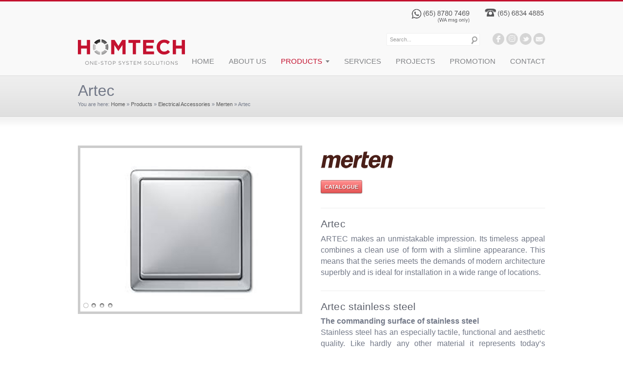

--- FILE ---
content_type: text/html; charset=UTF-8
request_url: http://homtech.com.sg/artec/
body_size: 69388
content:
<!DOCTYPE html>
<html lang="en-US">
<head>
<meta charset="UTF-8" />
<meta name="viewport" content="width=device-width, initial-scale=1, maximum-scale=1" />
<title>Artec &ndash;HOMTECH</title>
<link href="http://homtech.com.sg/wp-content/uploads/2015/09/homtech-ico.png" rel="icon" type="image/x-icon" />
<link rel="pingback" href="http://homtech.com.sg/xmlrpc.php" />

            <script data-no-defer="1" data-ezscrex="false" data-cfasync="false" data-pagespeed-no-defer data-cookieconsent="ignore">
                var ctPublicFunctions = {"_ajax_nonce":"5893266c0b","_rest_nonce":"4888a5a613","_ajax_url":"\/wp-admin\/admin-ajax.php","_rest_url":"http:\/\/homtech.com.sg\/wp-json\/","data__cookies_type":"native","data__ajax_type":"rest","text__wait_for_decoding":"Decoding the contact data, let us a few seconds to finish. Anti-Spam by CleanTalk","cookiePrefix":"","wprocket_detected":false}
            </script>
        
            <script data-no-defer="1" data-ezscrex="false" data-cfasync="false" data-pagespeed-no-defer data-cookieconsent="ignore">
                var ctPublic = {"_ajax_nonce":"5893266c0b","settings__forms__check_internal":"0","settings__forms__check_external":"0","settings__forms__search_test":"1","settings__data__bot_detector_enabled":0,"blog_home":"http:\/\/homtech.com.sg\/","pixel__setting":"3","pixel__enabled":false,"pixel__url":"https:\/\/moderate4-v4.cleantalk.org\/pixel\/e0b6ed51ef07670db73fdfb885a1d955.gif","data__email_check_before_post":"1","data__cookies_type":"native","data__key_is_ok":true,"data__visible_fields_required":true,"wl_brandname":"Anti-Spam by CleanTalk","wl_brandname_short":"CleanTalk","ct_checkjs_key":213145325,"emailEncoderPassKey":"298aa4a282811425e69542b998b7be89","bot_detector_forms_excluded":"W10=","advancedCacheExists":false,"varnishCacheExists":false,"wc_ajax_add_to_cart":false}
            </script>
        
<!-- This site is optimized with the Yoast SEO plugin v12.5.1 - https://yoast.com/wordpress/plugins/seo/ -->
<meta name="robots" content="max-snippet:-1, max-image-preview:large, max-video-preview:-1"/>
<link rel="canonical" href="http://homtech.com.sg/artec/" />
<meta property="og:locale" content="en_US" />
<meta property="og:type" content="article" />
<meta property="og:title" content="Artec &ndash;" />
<meta property="og:url" content="http://homtech.com.sg/artec/" />
<meta property="og:site_name" content="HOMTECH" />
<meta property="article:section" content="Artec" />
<meta property="article:published_time" content="2015-10-30T08:15:06+00:00" />
<meta property="article:modified_time" content="2015-11-16T09:01:57+00:00" />
<meta property="og:updated_time" content="2015-11-16T09:01:57+00:00" />
<meta property="og:image" content="http://homtech.com.sg/wp-content/uploads/2015/11/Artec-image.jpg" />
<meta property="og:image:width" content="650" />
<meta property="og:image:height" content="461" />
<meta name="twitter:card" content="summary_large_image" />
<meta name="twitter:title" content="Artec &ndash;" />
<meta name="twitter:image" content="http://homtech.com.sg/wp-content/uploads/2015/11/Artec-image.jpg" />
<script type='application/ld+json' class='yoast-schema-graph yoast-schema-graph--main'>{"@context":"https://schema.org","@graph":[{"@type":"WebSite","@id":"http://homtech.com.sg/#website","url":"http://homtech.com.sg/","name":"HOMTECH","potentialAction":{"@type":"SearchAction","target":"http://homtech.com.sg/?s={search_term_string}","query-input":"required name=search_term_string"}},{"@type":"ImageObject","@id":"http://homtech.com.sg/artec/#primaryimage","url":"http://homtech.com.sg/wp-content/uploads/2015/11/Artec-image.jpg","width":650,"height":461},{"@type":"WebPage","@id":"http://homtech.com.sg/artec/#webpage","url":"http://homtech.com.sg/artec/","inLanguage":"en-US","name":"Artec &ndash;","isPartOf":{"@id":"http://homtech.com.sg/#website"},"primaryImageOfPage":{"@id":"http://homtech.com.sg/artec/#primaryimage"},"datePublished":"2015-10-30T08:15:06+00:00","dateModified":"2015-11-16T09:01:57+00:00","author":{"@id":"http://homtech.com.sg/#/schema/person/3dd9777f9c8906d1cf5cffb9b7465e45"}},{"@type":["Person"],"@id":"http://homtech.com.sg/#/schema/person/3dd9777f9c8906d1cf5cffb9b7465e45","name":"Admin","image":{"@type":"ImageObject","@id":"http://homtech.com.sg/#authorlogo","url":"http://2.gravatar.com/avatar/5e889bff6737dfe64a899c2c7ddbef9a?s=96&d=mm&r=g","caption":"Admin"},"sameAs":[]}]}</script>
<!-- / Yoast SEO plugin. -->

<link rel='dns-prefetch' href='//fonts.googleapis.com' />
<link rel='dns-prefetch' href='//s.w.org' />
<link rel="alternate" type="application/rss+xml" title="HOMTECH &raquo; Feed" href="http://homtech.com.sg/feed/" />
<link rel="alternate" type="application/rss+xml" title="HOMTECH &raquo; Comments Feed" href="http://homtech.com.sg/comments/feed/" />
<link rel="alternate" type="application/rss+xml" title="HOMTECH &raquo; Artec Comments Feed" href="http://homtech.com.sg/artec/feed/" />
		<script type="text/javascript">
			window._wpemojiSettings = {"baseUrl":"https:\/\/s.w.org\/images\/core\/emoji\/11\/72x72\/","ext":".png","svgUrl":"https:\/\/s.w.org\/images\/core\/emoji\/11\/svg\/","svgExt":".svg","source":{"concatemoji":"http:\/\/homtech.com.sg\/wp-includes\/js\/wp-emoji-release.min.js?ver=4.9.26"}};
			!function(e,a,t){var n,r,o,i=a.createElement("canvas"),p=i.getContext&&i.getContext("2d");function s(e,t){var a=String.fromCharCode;p.clearRect(0,0,i.width,i.height),p.fillText(a.apply(this,e),0,0);e=i.toDataURL();return p.clearRect(0,0,i.width,i.height),p.fillText(a.apply(this,t),0,0),e===i.toDataURL()}function c(e){var t=a.createElement("script");t.src=e,t.defer=t.type="text/javascript",a.getElementsByTagName("head")[0].appendChild(t)}for(o=Array("flag","emoji"),t.supports={everything:!0,everythingExceptFlag:!0},r=0;r<o.length;r++)t.supports[o[r]]=function(e){if(!p||!p.fillText)return!1;switch(p.textBaseline="top",p.font="600 32px Arial",e){case"flag":return s([55356,56826,55356,56819],[55356,56826,8203,55356,56819])?!1:!s([55356,57332,56128,56423,56128,56418,56128,56421,56128,56430,56128,56423,56128,56447],[55356,57332,8203,56128,56423,8203,56128,56418,8203,56128,56421,8203,56128,56430,8203,56128,56423,8203,56128,56447]);case"emoji":return!s([55358,56760,9792,65039],[55358,56760,8203,9792,65039])}return!1}(o[r]),t.supports.everything=t.supports.everything&&t.supports[o[r]],"flag"!==o[r]&&(t.supports.everythingExceptFlag=t.supports.everythingExceptFlag&&t.supports[o[r]]);t.supports.everythingExceptFlag=t.supports.everythingExceptFlag&&!t.supports.flag,t.DOMReady=!1,t.readyCallback=function(){t.DOMReady=!0},t.supports.everything||(n=function(){t.readyCallback()},a.addEventListener?(a.addEventListener("DOMContentLoaded",n,!1),e.addEventListener("load",n,!1)):(e.attachEvent("onload",n),a.attachEvent("onreadystatechange",function(){"complete"===a.readyState&&t.readyCallback()})),(n=t.source||{}).concatemoji?c(n.concatemoji):n.wpemoji&&n.twemoji&&(c(n.twemoji),c(n.wpemoji)))}(window,document,window._wpemojiSettings);
		</script>
		<style type="text/css">
img.wp-smiley,
img.emoji {
	display: inline !important;
	border: none !important;
	box-shadow: none !important;
	height: 1em !important;
	width: 1em !important;
	margin: 0 .07em !important;
	vertical-align: -0.1em !important;
	background: none !important;
	padding: 0 !important;
}
</style>
<link rel='stylesheet' href='https://fonts.googleapis.com/css?family=Content' type='text/css' />
<link rel='stylesheet' id='ct_public_css-css'  href='http://homtech.com.sg/wp-content/plugins/cleantalk-spam-protect/css/cleantalk-public.min.css?ver=6.42' type='text/css' media='all' />
<link rel='stylesheet' id='cf7-style-frontend-style-css'  href='http://homtech.com.sg/wp-content/plugins/contact-form-7-style/css/frontend.css?ver=3.1.8' type='text/css' media='all' />
<link rel='stylesheet' id='cf7-style-responsive-style-css'  href='http://homtech.com.sg/wp-content/plugins/contact-form-7-style/css/responsive.css?ver=3.1.8' type='text/css' media='all' />
<link rel='stylesheet' id='contact-form-7-css'  href='http://homtech.com.sg/wp-content/plugins/contact-form-7/includes/css/styles.css?ver=5.1.9' type='text/css' media='all' />
<link rel='stylesheet' id='bwg_fonts-css'  href='http://homtech.com.sg/wp-content/plugins/photo-gallery/css/bwg-fonts/fonts.css?ver=0.0.1' type='text/css' media='all' />
<link rel='stylesheet' id='sumoselect-css'  href='http://homtech.com.sg/wp-content/plugins/photo-gallery/css/sumoselect.min.css?ver=3.0.3' type='text/css' media='all' />
<link rel='stylesheet' id='mCustomScrollbar-css'  href='http://homtech.com.sg/wp-content/plugins/photo-gallery/css/jquery.mCustomScrollbar.min.css?ver=1.5.58' type='text/css' media='all' />
<link rel='stylesheet' id='bwg_googlefonts-css'  href='https://fonts.googleapis.com/css?family=Ubuntu&#038;subset=greek,latin,greek-ext,vietnamese,cyrillic-ext,latin-ext,cyrillic' type='text/css' media='all' />
<link rel='stylesheet' id='bwg_frontend-css'  href='http://homtech.com.sg/wp-content/plugins/photo-gallery/css/styles.min.css?ver=1.5.58' type='text/css' media='all' />
<link rel='stylesheet' id='rs-plugin-settings-css'  href='http://homtech.com.sg/wp-content/plugins/revslider/rs-plugin/css/settings.css?ver=4.6.5' type='text/css' media='all' />
<style id='rs-plugin-settings-inline-css' type='text/css'>
.tp-caption a{color:#ff7302;text-shadow:none;-webkit-transition:all 0.2s ease-out;-moz-transition:all 0.2s ease-out;-o-transition:all 0.2s ease-out;-ms-transition:all 0.2s ease-out}.tp-caption a:hover{color:#ffa902}
</style>
<link rel='stylesheet' id='tp-inherit-css'  href='http://fonts.googleapis.com/css?family=inherit&#038;ver=4.9.26' type='text/css' media='all' />
<link rel='stylesheet' id='custom-style-css'  href='http://homtech.com.sg/wp-content/themes/cstardesign/css/style.css?ver=4.9.26' type='text/css' media='all' />
<script type='text/javascript' src='http://homtech.com.sg/wp-includes/js/jquery/jquery.js?ver=1.12.4'></script>
<script type='text/javascript' src='http://homtech.com.sg/wp-includes/js/jquery/jquery-migrate.min.js?ver=1.4.1'></script>
<script type='text/javascript' data-pagespeed-no-defer src='http://homtech.com.sg/wp-content/plugins/cleantalk-spam-protect/js/apbct-public-bundle.min.js?ver=6.42'></script>
<script type='text/javascript' src='http://homtech.com.sg/wp-content/plugins/photo-gallery/js/jquery.sumoselect.min.js?ver=3.0.3'></script>
<script type='text/javascript' src='http://homtech.com.sg/wp-content/plugins/photo-gallery/js/jquery.mobile.min.js?ver=1.3.2'></script>
<script type='text/javascript' src='http://homtech.com.sg/wp-content/plugins/photo-gallery/js/jquery.mCustomScrollbar.concat.min.js?ver=1.5.58'></script>
<script type='text/javascript' src='http://homtech.com.sg/wp-content/plugins/photo-gallery/js/jquery.fullscreen-0.4.1.min.js?ver=0.4.1'></script>
<script type='text/javascript'>
/* <![CDATA[ */
var bwg_objectsL10n = {"bwg_field_required":"field is required.","bwg_mail_validation":"This is not a valid email address.","bwg_search_result":"There are no images matching your search.","bwg_select_tag":"Select Tag","bwg_order_by":"Order By","bwg_search":"Search","bwg_show_ecommerce":"Show Ecommerce","bwg_hide_ecommerce":"Hide Ecommerce","bwg_show_comments":"Show Comments","bwg_hide_comments":"Hide Comments","bwg_restore":"Restore","bwg_maximize":"Maximize","bwg_fullscreen":"Fullscreen","bwg_exit_fullscreen":"Exit Fullscreen","bwg_search_tag":"SEARCH...","bwg_tag_no_match":"No tags found","bwg_all_tags_selected":"All tags selected","bwg_tags_selected":"tags selected","play":"Play","pause":"Pause","is_pro":"","bwg_play":"Play","bwg_pause":"Pause","bwg_hide_info":"Hide info","bwg_show_info":"Show info","bwg_hide_rating":"Hide rating","bwg_show_rating":"Show rating","ok":"Ok","cancel":"Cancel","select_all":"Select all","lazy_load":"0","lazy_loader":"http:\/\/homtech.com.sg\/wp-content\/plugins\/photo-gallery\/images\/ajax_loader.png","front_ajax":"0"};
/* ]]> */
</script>
<script type='text/javascript' src='http://homtech.com.sg/wp-content/plugins/photo-gallery/js/scripts.min.js?ver=1.5.58'></script>
<script type='text/javascript' src='http://homtech.com.sg/wp-content/plugins/revslider/rs-plugin/js/jquery.themepunch.tools.min.js?ver=4.6.5'></script>
<script type='text/javascript' src='http://homtech.com.sg/wp-content/plugins/revslider/rs-plugin/js/jquery.themepunch.revolution.min.js?ver=4.6.5'></script>
<script type='text/javascript' src='http://homtech.com.sg/wp-content/themes/cstardesign/js/jquery.cycle.all.js?ver=4.9.26'></script>
<script type='text/javascript' src='http://homtech.com.sg/wp-content/themes/cstardesign/js/jquery.codestar.js?ver=4.9.26'></script>
<script type='text/javascript' src='http://homtech.com.sg/wp-content/themes/cstardesign/js/jquery.prettyPhoto.js?ver=4.9.26'></script>
<script type='text/javascript' src='http://homtech.com.sg/wp-content/themes/cstardesign/js/jquery.tools.min.js?ver=4.9.26'></script>
<script type='text/javascript' src='http://homtech.com.sg/wp-content/themes/cstardesign/js/superfish.js?ver=4.9.26'></script>
<script type='text/javascript' src='http://homtech.com.sg/wp-content/themes/cstardesign/js/jquery.touchSwipe.js?ver=4.9.26'></script>
<script type='text/javascript' src='http://homtech.com.sg/wp-content/themes/cstardesign/js/jquery.fitvids.js?ver=4.9.26'></script>
<link rel='https://api.w.org/' href='http://homtech.com.sg/wp-json/' />
<link rel="EditURI" type="application/rsd+xml" title="RSD" href="http://homtech.com.sg/xmlrpc.php?rsd" />
<link rel="wlwmanifest" type="application/wlwmanifest+xml" href="http://homtech.com.sg/wp-includes/wlwmanifest.xml" /> 
<meta name="generator" content="WordPress 4.9.26" />
<link rel='shortlink' href='http://homtech.com.sg/?p=1694' />
<link rel="alternate" type="application/json+oembed" href="http://homtech.com.sg/wp-json/oembed/1.0/embed?url=http%3A%2F%2Fhomtech.com.sg%2Fartec%2F" />
<link rel="alternate" type="text/xml+oembed" href="http://homtech.com.sg/wp-json/oembed/1.0/embed?url=http%3A%2F%2Fhomtech.com.sg%2Fartec%2F&#038;format=xml" />
		<script type="text/javascript">
			jQuery(document).ready(function() {
				// CUSTOM AJAX CONTENT LOADING FUNCTION
				var ajaxRevslider = function(obj) {
				
					// obj.type : Post Type
					// obj.id : ID of Content to Load
					// obj.aspectratio : The Aspect Ratio of the Container / Media
					// obj.selector : The Container Selector where the Content of Ajax will be injected. It is done via the Essential Grid on Return of Content
					
					var content = "";

					data = {};
					
					data.action = 'revslider_ajax_call_front';
					data.client_action = 'get_slider_html';
					data.token = 'f51e4894de';
					data.type = obj.type;
					data.id = obj.id;
					data.aspectratio = obj.aspectratio;
					
					// SYNC AJAX REQUEST
					jQuery.ajax({
						type:"post",
						url:"http://homtech.com.sg/wp-admin/admin-ajax.php",
						dataType: 'json',
						data:data,
						async:false,
						success: function(ret, textStatus, XMLHttpRequest) {
							if(ret.success == true)
								content = ret.data;								
						},
						error: function(e) {
							console.log(e);
						}
					});
					
					 // FIRST RETURN THE CONTENT WHEN IT IS LOADED !!
					 return content;						 
				};
				
				// CUSTOM AJAX FUNCTION TO REMOVE THE SLIDER
				var ajaxRemoveRevslider = function(obj) {
					return jQuery(obj.selector+" .rev_slider").revkill();
				};

				// EXTEND THE AJAX CONTENT LOADING TYPES WITH TYPE AND FUNCTION
				var extendessential = setInterval(function() {
					if (jQuery.fn.tpessential != undefined) {
						clearInterval(extendessential);
						if(typeof(jQuery.fn.tpessential.defaults) !== 'undefined') {
							jQuery.fn.tpessential.defaults.ajaxTypes.push({type:"revslider",func:ajaxRevslider,killfunc:ajaxRemoveRevslider,openAnimationSpeed:0.3});   
							// type:  Name of the Post to load via Ajax into the Essential Grid Ajax Container
							// func: the Function Name which is Called once the Item with the Post Type has been clicked
							// killfunc: function to kill in case the Ajax Window going to be removed (before Remove function !
							// openAnimationSpeed: how quick the Ajax Content window should be animated (default is 0.3)
						}
					}
				},30);
			});
		</script>
				<style type="text/css">.recentcomments a{display:inline !important;padding:0 !important;margin:0 !important;}</style>
		
<style class='cf7-style' media='screen' type='text/css'>

</style>
<link rel="icon" href="http://homtech.com.sg/wp-content/uploads/2019/03/cropped-homtech-icon-32x32.jpg" sizes="32x32" />
<link rel="icon" href="http://homtech.com.sg/wp-content/uploads/2019/03/cropped-homtech-icon-192x192.jpg" sizes="192x192" />
<link rel="apple-touch-icon-precomposed" href="http://homtech.com.sg/wp-content/uploads/2019/03/cropped-homtech-icon-180x180.jpg" />
<meta name="msapplication-TileImage" content="http://homtech.com.sg/wp-content/uploads/2019/03/cropped-homtech-icon-270x270.jpg" />
<style type="text/css">body{ font :16px/23px 'Arial', Arial;}#header .logo { bottom:22px; left:0px;}#header{ height:155px; color:#555555;}#header ul.sf-menu > li.li-children > a:after { content:' '; display:inline-block; width:0; height:0; margin-left:0.5em; border-left:4px solid transparent; border-right:4px solid transparent; border-top:5px solid #808285; border-bottom:2px solid transparent;}#header ul.sf-menu ul.sub-menu > li.li-children > a:after,#header ul.sf-menu ul.children > li.li-children > a:after { content:' '; display:inline-block; width:0; height:0; border-bottom:4px solid transparent; border-left:4px solid red; border-top:3px solid transparent; position:absolute; right:10px; top:13px; border-color:transparent #808285 transparent;}#header .menu { right:-15px !important; }#header a{ color:#808285; }#header ul.sf-menu > li.current_page_ancestor > a,#header ul.sf-menu > li.current_page_parent > a,#header ul.sf-menu > li.current_page_item > a,#header a:hover{ color:#c4122f; }#header ul.children li.current_page_ancestor > a,#header ul.children li.current_page_parent > a,#header ul.children li.current_page_item > a,#header ul.children li a:hover,#header ul.sub-menu li.current_page_ancestor > a,#header ul.sub-menu li.current_page_parent > a,#header ul.sub-menu li.current_page_item > a,#header ul.sub-menu li a:hover{ background-color:#808285; color:#ffffff !important;}#header ul.sf-menu li ul li a { background-color:#f1f1f1; color:#555555;}#header ul.sf-menu li a { font-size:15px; font-family:'Content', Arial;}#header ul.sf-menu li ul li a{ font:13px/21px 'Content',Arial;}#intro{ color:#737988;}#intro a{ color:#555555;}#intro a:hover{ color:#737988;}#intro h1, #intro h2, #intro h3, #intro h4, #intro h5, #intro h6{ color:#5c606b;}#page-top{ color:#737988;}#page-top a{ color:#555555;}#page-top a:hover{ color:#c4122f;}#slider{}#slider a{color:#555555;}#slider a:hover{color:#999999;}#slider h1, #slider h2, #slider h3, #slider h4, #slider h5, #slider h6{}#content{ color:#737988;}#content a{ color:#555555;}#content a:hover{ color:#5c606b;}#content h1, #content h2, #content h3, #content h4, #content h5, #content h6{ color:#5c606b;}.commentlist li.depth-1, .commentlist li.depth-2,.commentlist li.depth-3, .commentlist li.depth-4,.commentlist li.depth-5,#content ul.ul_links li a,#content .recent_list li,#content .divider_top,#content .divider_hr,#content .post-meta,#content hr{ border-color:#eeeeee;}#footer{ color:#cccccc; font-size:11px; font-family:'Arial', Arial;}#footer a{ color:#ffffff;}#footer a:hover{ color:#ffffff;}#footer h1, #footer h2, #footer h3, #footer h4, #footer h5, #footer h6{ color:#ffffff;}#copyright{ color:#aaaaaa; font-size:11px; font-family:'Arial', Arial;}#copyright a{ color:#ffffff;}#copyright a:hover{ color:#c4122f;}.dropcircle,.dropcap{ font-family:"Arial", Arial, sans serif;}h1,h2,h3,h4,h5,h6 { font-family:"Arial", Arial, sans serif; padding:0; margin:0 0 0.4em 0; line-height:1em; letter-spacing:0.1px; font-weight:inherit; }h1{font-size:36px;}h1.page-title,h2{font-size:32px;}h3{font-size:28px;}h2.post-title,h4{font-size:21px;}h3.widget-title,h5{font-size:16px;}h6{font-size:16px;line-height:2em; margin:0;}h1 a,h2 a,h3 a, h4 a, h5 a, h6 a{ text-decoration:none !important; }#header{background-image:url(http://homtech.com.sg/wp-content/uploads/2015/09/homtech_footer_bg.png); background-repeat:repeat-x; background-attachment:scroll; background-position:50% 0%; background-color:#f9f9f9;}#slider{background-image:url(http://homtech.com.sg/wp-content/themes/cstardesign/images/slider_bg.png); background-repeat:repeat-x; background-attachment:scroll; background-position:50% 0%; background-color:#ffffff; }#intro{ background-image:url(http://homtech.com.sg/wp-content/themes/cstardesign/images/intro_bg.png); background-repeat:repeat-x; background-attachment:scroll; background-position:0% 100%; background-color:#f8f8f8; }#content{ background-image:url(http://homtech.com.sg/wp-content/themes/cstardesign/images/content_bg.png); background-repeat:repeat-x; background-attachment:scroll; background-position:0% 0%; background-color:#ffffff; }#footer{background-image:none; background-repeat:no-repeat; background-attachment:scroll; background-position:0% 0%; background-color:#363636;}#copyright{ background-image:url(http://homtech.com.sg/wp-content/uploads/2015/09/homtech_footer_bg.png); background-repeat:repeat-x; background-attachment:scroll; background-position:50% 0%; background-color:#000; }#page-top{background-image:url(http://homtech.com.sg/wp-content/themes/cstardesign/images/page_top_bg.png); background-repeat:repeat-x; background-attachment:scroll; background-position:0% 0%; background-color:#dddddd; }.post-wrapper{ margin-bottom:50px;}#boxed-layout{ margin:0px auto; max-width:1200px; height:auto; display:block; position:relative; z-index:0; box-shadow:0 0 5px rgba(0,0,0,0.3);}</style>
<link href='http://homtech.com.sg/wp-content/themes/cstardesign/css/responsive.css' media='screen' rel='stylesheet' type='text/css'>
<!--[if IE 6]>
    <link href='http://homtech.com.sg/wp-content/themes/cstardesign/css/ie6.css' media='screen' rel='stylesheet' type='text/css'>
    <script type='text/javascript' src='http://homtech.com.sg/wp-content/themes/cstardesign/js/ie6.js'></script>
    <![endif]-->
    <!--[if IE 7]><link href='http://homtech.com.sg/wp-content/themes/cstardesign/css/ie7.css' media='screen' rel='stylesheet' type='text/css'><![endif]-->
    <!--[if IE 8]><link href='http://homtech.com.sg/wp-content/themes/cstardesign/css/ie8.css' media='screen' rel='stylesheet' type='text/css'><![endif]-->
    <!--[if IE]><script type='text/javascript' src='http://homtech.com.sg/wp-content/themes/cstardesign/js/iefix.js'></script><![endif]-->
    </head>
<body class="post-template-default single single-post postid-1694 single-format-standard">
<div id="header">
   <div class="inner">
      <a href="http://homtech.com.sg/" class="logo"><img src="http://homtech.com.sg/wp-content/uploads/2015/10/homtech-logo-home.png" alt="HOMTECH"/></a>
      <div class="inner-right"><div class="alignright"><a href="tel:+6568344885"><img src="http://homtech.com.sg/wp-content/uploads/2019/06/Tel-1.png" alt="Tel" width="126" height="32" class="alignnone size-full wp-image-2729" /></a></div>
<div class="alignright"><a href="https://wa.me/+6587807469"><img src="http://homtech.com.sg/wp-content/uploads/2019/06/WA.png" alt="WA" width="126" height="32" class="alignnone size-full wp-image-2728" /></a></div>
<div class="space5"></div>

<div class="alignright"><a href="https://www.facebook.com/Homtech-2304151463193978/" class="nt-icon facebook tip_down" title="Like us on Facebook" target="_blank">facebook</a> <a href="https://www.instagram.com/homtech_pl/" class="nt-icon dribbble tip_down" title="Follow us on Instagram" target="_blank">dribbble</a> <a href="https://twitter.com/Homtech_PL" class="nt-icon twitter tip_down" title="Follow us on Twitter" target="_blank">twitter</a> <a href="http://homtech.com.sg/contact/" class="nt-icon email tip_down" title="Contact us">email</a></div><div class="alignright"><form action="http://homtech.com.sg/" id="searchform" method="get" style="width:190px;"><div><input type="text" id="s" name="s" value="Search..."/><input type="submit" value="Search..." id="searchsubmit"></div></form></div></div>      <div class="menu"><ul id="menu-homtech-menu" class="sf-menu"><li id="menu-item-1471" class="menu-item menu-item-type-custom menu-item-object-custom menu-item-home menu-item-1471"><a href="http://homtech.com.sg/">HOME</a></li>
<li id="menu-item-1472" class="menu-item menu-item-type-post_type menu-item-object-page menu-item-1472"><a href="http://homtech.com.sg/about-us/">ABOUT US</a></li>
<li id="menu-item-1474" class="menu-item menu-item-type-post_type menu-item-object-page current-menu-ancestor current_page_ancestor menu-item-has-children li-children menu-item-1474"><a href="http://homtech.com.sg/products/">PRODUCTS</a>
<ul class="sub-menu">
	<li id="menu-item-1485" class="menu-item menu-item-type-post_type menu-item-object-page menu-item-has-children li-children menu-item-1485"><a href="http://homtech.com.sg/products/lighting-control/">Lighting Control</a>
	<ul class="sub-menu">
		<li id="menu-item-1488" class="menu-item menu-item-type-post_type menu-item-object-page menu-item-has-children li-children menu-item-1488"><a href="http://homtech.com.sg/products/lighting-control/eib-knx/">EIB / KNX</a>
		<ul class="sub-menu">
			<li id="menu-item-1498" class="menu-item menu-item-type-custom menu-item-object-custom menu-item-1498"><a href="http://homtech.com.sg/berker-by-hager/">Berker by Hager</a></li>
			<li id="menu-item-2193" class="menu-item menu-item-type-custom menu-item-object-custom menu-item-2193"><a href="http://homtech.com.sg/cjc/">CJC</a></li>
			<li id="menu-item-1495" class="menu-item menu-item-type-custom menu-item-object-custom menu-item-1495"><a href="http://homtech.com.sg/ekinex/">Ekinex</a></li>
			<li id="menu-item-1497" class="menu-item menu-item-type-custom menu-item-object-custom menu-item-1497"><a href="http://homtech.com.sg/legrand/">Legrand</a></li>
			<li id="menu-item-2461" class="menu-item menu-item-type-custom menu-item-object-custom menu-item-2461"><a href="http://homtech.com.sg/jung-knx-system/">Jung</a></li>
			<li id="menu-item-1496" class="menu-item menu-item-type-custom menu-item-object-custom menu-item-1496"><a href="http://homtech.com.sg/merten/">Merten</a></li>
		</ul>
</li>
		<li id="menu-item-1489" class="menu-item menu-item-type-post_type menu-item-object-page menu-item-has-children li-children menu-item-1489"><a href="http://homtech.com.sg/products/lighting-control/zigbee-radio/">ZIGBEE / RADIO</a>
		<ul class="sub-menu">
			<li id="menu-item-1500" class="menu-item menu-item-type-custom menu-item-object-custom menu-item-1500"><a href="http://homtech.com.sg/legrand/">Legrand</a></li>
			<li id="menu-item-1501" class="menu-item menu-item-type-custom menu-item-object-custom menu-item-1501"><a href="http://homtech.com.sg/schneider-ulti/">Schneider  Ulti</a></li>
			<li id="menu-item-2965" class="menu-item menu-item-type-post_type menu-item-object-page menu-item-2965"><a href="http://homtech.com.sg/products/lighting-control/zigbee-radio/lutron/">Lutron</a></li>
		</ul>
</li>
	</ul>
</li>
	<li id="menu-item-1486" class="menu-item menu-item-type-post_type menu-item-object-page menu-item-has-children li-children menu-item-1486"><a href="http://homtech.com.sg/products/security-surveillance/">Security &#038; Surveillance</a>
	<ul class="sub-menu">
		<li id="menu-item-1492" class="menu-item menu-item-type-post_type menu-item-object-page menu-item-has-children li-children menu-item-1492"><a href="http://homtech.com.sg/products/security-surveillance/burglar-security-alarm/">Burglar / Security Alarm</a>
		<ul class="sub-menu">
			<li id="menu-item-1917" class="menu-item menu-item-type-custom menu-item-object-custom menu-item-1917"><a href="http://homtech.com.sg/ge/">GE</a></li>
			<li id="menu-item-1502" class="menu-item menu-item-type-custom menu-item-object-custom menu-item-1502"><a href="http://homtech.com.sg/paradox/">Paradox</a></li>
			<li id="menu-item-2695" class="menu-item menu-item-type-custom menu-item-object-custom menu-item-2695"><a href="http://homtech.com.sg/risco/">Risco</a></li>
			<li id="menu-item-1935" class="menu-item menu-item-type-custom menu-item-object-custom menu-item-1935"><a href="http://homtech.com.sg/texecom/">Texecom</a></li>
		</ul>
</li>
		<li id="menu-item-1491" class="menu-item menu-item-type-post_type menu-item-object-page menu-item-has-children li-children menu-item-1491"><a href="http://homtech.com.sg/products/security-surveillance/av-intercom/">AV Intercom</a>
		<ul class="sub-menu">
			<li id="menu-item-1504" class="menu-item menu-item-type-custom menu-item-object-custom menu-item-1504"><a href="http://homtech.com.sg/aiphone/">Aiphone</a></li>
			<li id="menu-item-1503" class="menu-item menu-item-type-custom menu-item-object-custom menu-item-1503"><a href="http://homtech.com.sg/comelit/">Comelit</a></li>
			<li id="menu-item-1505" class="menu-item menu-item-type-custom menu-item-object-custom menu-item-1505"><a href="http://homtech.com.sg/kocom/">Kocom</a></li>
		</ul>
</li>
		<li id="menu-item-1493" class="menu-item menu-item-type-post_type menu-item-object-page menu-item-has-children li-children menu-item-1493"><a href="http://homtech.com.sg/products/security-surveillance/cctv-surveillance/">CCTV Surveillance</a>
		<ul class="sub-menu">
			<li id="menu-item-1508" class="menu-item menu-item-type-custom menu-item-object-custom menu-item-1508"><a href="http://homtech.com.sg/avtech-cctv/">AVTech</a></li>
			<li id="menu-item-2864" class="menu-item menu-item-type-post_type menu-item-object-post menu-item-2864"><a href="http://homtech.com.sg/dahua/">Dahua</a></li>
			<li id="menu-item-1510" class="menu-item menu-item-type-custom menu-item-object-custom menu-item-1510"><a href="http://homtech.com.sg/hikvision-nvr-and-ip-cam/">Hikvision</a></li>
			<li id="menu-item-1509" class="menu-item menu-item-type-custom menu-item-object-custom menu-item-1509"><a href="http://homtech.com.sg/impaq/">Impaq</a></li>
			<li id="menu-item-1507" class="menu-item menu-item-type-custom menu-item-object-custom menu-item-1507"><a href="http://homtech.com.sg/samsung-cctv/">Samsung</a></li>
		</ul>
</li>
		<li id="menu-item-1494" class="menu-item menu-item-type-post_type menu-item-object-page menu-item-has-children li-children menu-item-1494"><a href="http://homtech.com.sg/products/security-surveillance/door-access/">Door Access</a>
		<ul class="sub-menu">
			<li id="menu-item-2251" class="menu-item menu-item-type-custom menu-item-object-custom menu-item-2251"><a href="http://homtech.com.sg/ekey/">ekey</a></li>
			<li id="menu-item-1511" class="menu-item menu-item-type-custom menu-item-object-custom menu-item-1511"><a href="http://homtech.com.sg/hid/">HID</a></li>
			<li id="menu-item-1807" class="menu-item menu-item-type-custom menu-item-object-custom menu-item-1807"><a href="http://homtech.com.sg/impaq-ha-3025/">Impaq</a></li>
			<li id="menu-item-1861" class="menu-item menu-item-type-custom menu-item-object-custom menu-item-1861"><a href="http://homtech.com.sg/sebury/">Sebury</a></li>
			<li id="menu-item-1513" class="menu-item menu-item-type-custom menu-item-object-custom menu-item-1513"><a href="http://homtech.com.sg/soyal/">Soyal</a></li>
			<li id="menu-item-1512" class="menu-item menu-item-type-custom menu-item-object-custom menu-item-1512"><a href="http://homtech.com.sg/suprema/">Suprema</a></li>
			<li id="menu-item-1889" class="menu-item menu-item-type-custom menu-item-object-custom menu-item-1889"><a href="http://homtech.com.sg/biometric-system/">Biometric System</a></li>
		</ul>
</li>
		<li id="menu-item-1490" class="menu-item menu-item-type-post_type menu-item-object-page menu-item-has-children li-children menu-item-1490"><a href="http://homtech.com.sg/products/security-surveillance/auto-gate/">Auto Gate</a>
		<ul class="sub-menu">
			<li id="menu-item-1514" class="menu-item menu-item-type-custom menu-item-object-custom menu-item-1514"><a href="http://homtech.com.sg/faac/">FAAC</a></li>
			<li id="menu-item-2834" class="menu-item menu-item-type-custom menu-item-object-custom menu-item-2834"><a href="http://homtech.com.sg/viro-lock/">VIRO LOCK</a></li>
		</ul>
</li>
	</ul>
</li>
	<li id="menu-item-2880" class="menu-item menu-item-type-post_type menu-item-object-post menu-item-2880"><a href="http://homtech.com.sg/thermal-imager-detection/">Thermal Imager Detection</a></li>
	<li id="menu-item-1477" class="menu-item menu-item-type-post_type menu-item-object-page menu-item-has-children li-children menu-item-1477"><a href="http://homtech.com.sg/products/av-sound-system/">AV Sound System</a>
	<ul class="sub-menu">
		<li id="menu-item-1479" class="menu-item menu-item-type-post_type menu-item-object-page menu-item-has-children li-children menu-item-1479"><a href="http://homtech.com.sg/products/av-sound-system/crestron-control-system/">Crestron Control System</a>
		<ul class="sub-menu">
			<li id="menu-item-1517" class="menu-item menu-item-type-custom menu-item-object-custom menu-item-1517"><a href="http://homtech.com.sg/crestron/">Crestron</a></li>
		</ul>
</li>
		<li id="menu-item-1481" class="menu-item menu-item-type-post_type menu-item-object-page menu-item-has-children li-children menu-item-1481"><a href="http://homtech.com.sg/products/av-sound-system/speakers/">Speakers</a>
		<ul class="sub-menu">
			<li id="menu-item-1516" class="menu-item menu-item-type-custom menu-item-object-custom menu-item-1516"><a href="http://homtech.com.sg/ecler-speakers/">Ecler</a></li>
			<li id="menu-item-1515" class="menu-item menu-item-type-custom menu-item-object-custom menu-item-1515"><a href="http://homtech.com.sg/audiofrog/">Audiofrog</a></li>
		</ul>
</li>
		<li id="menu-item-1478" class="menu-item menu-item-type-post_type menu-item-object-page menu-item-has-children li-children menu-item-1478"><a href="http://homtech.com.sg/products/av-sound-system/amplifiers/">Amplifiers</a>
		<ul class="sub-menu">
			<li id="menu-item-1519" class="menu-item menu-item-type-custom menu-item-object-custom menu-item-1519"><a href="http://homtech.com.sg/yamaha/">Yamaha</a></li>
			<li id="menu-item-1520" class="menu-item menu-item-type-custom menu-item-object-custom menu-item-1520"><a href="http://homtech.com.sg/ecler-amplifiers/">Ecler</a></li>
		</ul>
</li>
		<li id="menu-item-1480" class="menu-item menu-item-type-post_type menu-item-object-page menu-item-has-children li-children menu-item-1480"><a href="http://homtech.com.sg/products/av-sound-system/microphone/">Microphone</a>
		<ul class="sub-menu">
			<li id="menu-item-1521" class="menu-item menu-item-type-custom menu-item-object-custom menu-item-1521"><a href="http://homtech.com.sg/audio-technica/">Audio Technica</a></li>
			<li id="menu-item-1538" class="menu-item menu-item-type-custom menu-item-object-custom menu-item-1538"><a href="http://homtech.com.sg/akg-by-harman/">AKG by HARMAN</a></li>
		</ul>
</li>
	</ul>
</li>
	<li id="menu-item-1483" class="menu-item menu-item-type-post_type menu-item-object-page current-menu-ancestor current_page_ancestor menu-item-has-children li-children menu-item-1483"><a href="http://homtech.com.sg/products/electrical-accessories/">Electrical Accessories</a>
	<ul class="sub-menu">
		<li id="menu-item-1557" class="menu-item menu-item-type-post_type menu-item-object-page menu-item-has-children li-children menu-item-1557"><a href="http://homtech.com.sg/products/electrical-accessories/legrand/">Legrand</a>
		<ul class="sub-menu">
			<li id="menu-item-1558" class="menu-item menu-item-type-custom menu-item-object-custom menu-item-1558"><a href="http://homtech.com.sg/arteor/">Arteor</a></li>
			<li id="menu-item-1574" class="menu-item menu-item-type-custom menu-item-object-custom menu-item-1574"><a href="http://homtech.com.sg/mallia/">Mallia</a></li>
		</ul>
</li>
		<li id="menu-item-1593" class="menu-item menu-item-type-post_type menu-item-object-page menu-item-has-children li-children menu-item-1593"><a href="http://homtech.com.sg/products/electrical-accessories/mk/">MK</a>
		<ul class="sub-menu">
			<li id="menu-item-1592" class="menu-item menu-item-type-custom menu-item-object-custom menu-item-1592"><a href="http://homtech.com.sg/elements/">Elements</a></li>
		</ul>
</li>
		<li id="menu-item-1600" class="menu-item menu-item-type-post_type menu-item-object-page menu-item-has-children li-children menu-item-1600"><a href="http://homtech.com.sg/products/electrical-accessories/berker-by-hager/">Berker by Hager</a>
		<ul class="sub-menu">
			<li id="menu-item-2215" class="menu-item menu-item-type-custom menu-item-object-custom menu-item-2215"><a href="http://homtech.com.sg/berker-b7/">Berker B.7</a></li>
			<li id="menu-item-1614" class="menu-item menu-item-type-custom menu-item-object-custom menu-item-1614"><a href="http://homtech.com.sg/berker-s1/">Berker S.1</a></li>
			<li id="menu-item-1625" class="menu-item menu-item-type-custom menu-item-object-custom menu-item-1625"><a href="http://homtech.com.sg/berker-k-1-and-k-5/">Beker K.1 / K.5</a></li>
			<li id="menu-item-1637" class="menu-item menu-item-type-custom menu-item-object-custom menu-item-1637"><a href="http://homtech.com.sg/berker-q1-and-q3/">Berker Q.1 / Q.3</a></li>
			<li id="menu-item-1651" class="menu-item menu-item-type-custom menu-item-object-custom menu-item-1651"><a href="http://homtech.com.sg/berker-r1-and-r3/">Berker R.1 / R.3</a></li>
		</ul>
</li>
		<li id="menu-item-1675" class="menu-item menu-item-type-post_type menu-item-object-page current-menu-ancestor current-menu-parent current_page_parent current_page_ancestor menu-item-has-children li-children menu-item-1675"><a href="http://homtech.com.sg/products/electrical-accessories/homtech-merten/">Merten</a>
		<ul class="sub-menu">
			<li id="menu-item-1693" class="menu-item menu-item-type-custom menu-item-object-custom menu-item-1693"><a href="http://homtech.com.sg/m-plan-m-plan-ii/">M-Plan / M-Plan II</a></li>
			<li id="menu-item-1706" class="menu-item menu-item-type-custom menu-item-object-custom current-menu-item menu-item-1706"><a href="http://homtech.com.sg/artec/">Artec</a></li>
		</ul>
</li>
		<li id="menu-item-1710" class="menu-item menu-item-type-post_type menu-item-object-page menu-item-has-children li-children menu-item-1710"><a href="http://homtech.com.sg/products/electrical-accessories/schneider/">Schneider</a>
		<ul class="sub-menu">
			<li id="menu-item-1729" class="menu-item menu-item-type-custom menu-item-object-custom menu-item-1729"><a href="http://homtech.com.sg/ulti/">Ulti</a></li>
			<li id="menu-item-1741" class="menu-item menu-item-type-custom menu-item-object-custom menu-item-1741"><a href="http://homtech.com.sg/neo-c-metro/">NEO C-Metro</a></li>
			<li id="menu-item-1760" class="menu-item menu-item-type-custom menu-item-object-custom menu-item-1760"><a href="http://homtech.com.sg/zencelo/">ZENcelo</a></li>
		</ul>
</li>
		<li id="menu-item-2428" class="menu-item menu-item-type-post_type menu-item-object-page menu-item-has-children li-children menu-item-2428"><a href="http://homtech.com.sg/products/electrical-accessories/jung-ls990/">Jung</a>
		<ul class="sub-menu">
			<li id="menu-item-2429" class="menu-item menu-item-type-custom menu-item-object-custom menu-item-2429"><a href="http://homtech.com.sg/ls-990/">LS 990</a></li>
			<li id="menu-item-2444" class="menu-item menu-item-type-custom menu-item-object-custom menu-item-2444"><a href="http://homtech.com.sg/a-creation-in-glass/">A creation in glass</a></li>
		</ul>
</li>
	</ul>
</li>
	<li id="menu-item-1484" class="menu-item menu-item-type-post_type menu-item-object-page menu-item-has-children li-children menu-item-1484"><a href="http://homtech.com.sg/products/led-lighting/">LED Lighting</a>
	<ul class="sub-menu">
		<li id="menu-item-2299" class="menu-item menu-item-type-post_type menu-item-object-page menu-item-has-children li-children menu-item-2299"><a href="http://homtech.com.sg/products/led-lighting/glos/">GLOS</a>
		<ul class="sub-menu">
			<li id="menu-item-2300" class="menu-item menu-item-type-custom menu-item-object-custom menu-item-2300"><a href="http://homtech.com.sg/indoor-luminaire/">Indoor Luminaire</a></li>
			<li id="menu-item-2301" class="menu-item menu-item-type-custom menu-item-object-custom menu-item-2301"><a href="http://homtech.com.sg/outdoor-luminaire/">Outdoor Luminaire</a></li>
		</ul>
</li>
		<li id="menu-item-2290" class="menu-item menu-item-type-custom menu-item-object-custom menu-item-2290"><a href="http://homtech.com.sg/orluna/">Orluna</a></li>
		<li id="menu-item-1523" class="menu-item menu-item-type-custom menu-item-object-custom menu-item-1523"><a href="http://homtech.com.sg/steinel-solarsensor/">Steinel (Solar/Sensor)</a></li>
	</ul>
</li>
	<li id="menu-item-2803" class="menu-item menu-item-type-custom menu-item-object-custom menu-item-2803"><a href="http://homtech.com.sg/ceiling-fan/">Ceiling Fan</a></li>
</ul>
</li>
<li id="menu-item-2113" class="menu-item menu-item-type-post_type menu-item-object-page menu-item-2113"><a href="http://homtech.com.sg/services/">SERVICES</a></li>
<li id="menu-item-2112" class="menu-item menu-item-type-post_type menu-item-object-page menu-item-2112"><a href="http://homtech.com.sg/project-references/">PROJECTS</a></li>
<li id="menu-item-2775" class="menu-item menu-item-type-post_type menu-item-object-page menu-item-2775"><a href="http://homtech.com.sg/promotion/">PROMOTION</a></li>
<li id="menu-item-2111" class="menu-item menu-item-type-post_type menu-item-object-page menu-item-2111"><a href="http://homtech.com.sg/contact-us/">CONTACT</a></li>
</ul></div><div class="responsive-menu"><div class="menu-homtech-menu-container"><select id="menu-homtech-menu-1" class="responsive-nav dropdown-menu"><option value="" class="blank">Go to&#8230;</option><option class="menu-item menu-item-type-custom menu-item-object-custom menu-item-home menu-item-1471 menu-item-depth-0" value="http://homtech.com.sg/">HOME</option>
<option class="menu-item menu-item-type-post_type menu-item-object-page menu-item-1472 menu-item-depth-0" value="http://homtech.com.sg/about-us/">ABOUT US</option>
<option class="menu-item menu-item-type-post_type menu-item-object-page current-menu-ancestor current_page_ancestor menu-item-has-children menu-item-1474 menu-item-depth-0" value="http://homtech.com.sg/products/">PRODUCTS</option>	<option class="menu-item menu-item-type-post_type menu-item-object-page menu-item-has-children menu-item-1485 menu-item-depth-1" value="http://homtech.com.sg/products/lighting-control/">-Lighting Control</option>		<option class="menu-item menu-item-type-post_type menu-item-object-page menu-item-has-children menu-item-1488 menu-item-depth-2" value="http://homtech.com.sg/products/lighting-control/eib-knx/">--EIB / KNX</option>			<option class="menu-item menu-item-type-custom menu-item-object-custom menu-item-1498 menu-item-depth-3" value="http://homtech.com.sg/berker-by-hager/">---Berker by Hager</option>
			<option class="menu-item menu-item-type-custom menu-item-object-custom menu-item-2193 menu-item-depth-3" value="http://homtech.com.sg/cjc/">---CJC</option>
			<option class="menu-item menu-item-type-custom menu-item-object-custom menu-item-1495 menu-item-depth-3" value="http://homtech.com.sg/ekinex/">---Ekinex</option>
			<option class="menu-item menu-item-type-custom menu-item-object-custom menu-item-1497 menu-item-depth-3" value="http://homtech.com.sg/legrand/">---Legrand</option>
			<option class="menu-item menu-item-type-custom menu-item-object-custom menu-item-2461 menu-item-depth-3" value="http://homtech.com.sg/jung-knx-system/">---Jung</option>
			<option class="menu-item menu-item-type-custom menu-item-object-custom menu-item-1496 menu-item-depth-3" value="http://homtech.com.sg/merten/">---Merten</option>

		<option class="menu-item menu-item-type-post_type menu-item-object-page menu-item-has-children menu-item-1489 menu-item-depth-2" value="http://homtech.com.sg/products/lighting-control/zigbee-radio/">--ZIGBEE / RADIO</option>			<option class="menu-item menu-item-type-custom menu-item-object-custom menu-item-1500 menu-item-depth-3" value="http://homtech.com.sg/legrand/">---Legrand</option>
			<option class="menu-item menu-item-type-custom menu-item-object-custom menu-item-1501 menu-item-depth-3" value="http://homtech.com.sg/schneider-ulti/">---Schneider  Ulti</option>
			<option class="menu-item menu-item-type-post_type menu-item-object-page menu-item-2965 menu-item-depth-3" value="http://homtech.com.sg/products/lighting-control/zigbee-radio/lutron/">---Lutron</option>


	<option class="menu-item menu-item-type-post_type menu-item-object-page menu-item-has-children menu-item-1486 menu-item-depth-1" value="http://homtech.com.sg/products/security-surveillance/">-Security &#038; Surveillance</option>		<option class="menu-item menu-item-type-post_type menu-item-object-page menu-item-has-children menu-item-1492 menu-item-depth-2" value="http://homtech.com.sg/products/security-surveillance/burglar-security-alarm/">--Burglar / Security Alarm</option>			<option class="menu-item menu-item-type-custom menu-item-object-custom menu-item-1917 menu-item-depth-3" value="http://homtech.com.sg/ge/">---GE</option>
			<option class="menu-item menu-item-type-custom menu-item-object-custom menu-item-1502 menu-item-depth-3" value="http://homtech.com.sg/paradox/">---Paradox</option>
			<option class="menu-item menu-item-type-custom menu-item-object-custom menu-item-2695 menu-item-depth-3" value="http://homtech.com.sg/risco/">---Risco</option>
			<option class="menu-item menu-item-type-custom menu-item-object-custom menu-item-1935 menu-item-depth-3" value="http://homtech.com.sg/texecom/">---Texecom</option>

		<option class="menu-item menu-item-type-post_type menu-item-object-page menu-item-has-children menu-item-1491 menu-item-depth-2" value="http://homtech.com.sg/products/security-surveillance/av-intercom/">--AV Intercom</option>			<option class="menu-item menu-item-type-custom menu-item-object-custom menu-item-1504 menu-item-depth-3" value="http://homtech.com.sg/aiphone/">---Aiphone</option>
			<option class="menu-item menu-item-type-custom menu-item-object-custom menu-item-1503 menu-item-depth-3" value="http://homtech.com.sg/comelit/">---Comelit</option>
			<option class="menu-item menu-item-type-custom menu-item-object-custom menu-item-1505 menu-item-depth-3" value="http://homtech.com.sg/kocom/">---Kocom</option>

		<option class="menu-item menu-item-type-post_type menu-item-object-page menu-item-has-children menu-item-1493 menu-item-depth-2" value="http://homtech.com.sg/products/security-surveillance/cctv-surveillance/">--CCTV Surveillance</option>			<option class="menu-item menu-item-type-custom menu-item-object-custom menu-item-1508 menu-item-depth-3" value="http://homtech.com.sg/avtech-cctv/">---AVTech</option>
			<option class="menu-item menu-item-type-post_type menu-item-object-post menu-item-2864 menu-item-depth-3" value="http://homtech.com.sg/dahua/">---Dahua</option>
			<option class="menu-item menu-item-type-custom menu-item-object-custom menu-item-1510 menu-item-depth-3" value="http://homtech.com.sg/hikvision-nvr-and-ip-cam/">---Hikvision</option>
			<option class="menu-item menu-item-type-custom menu-item-object-custom menu-item-1509 menu-item-depth-3" value="http://homtech.com.sg/impaq/">---Impaq</option>
			<option class="menu-item menu-item-type-custom menu-item-object-custom menu-item-1507 menu-item-depth-3" value="http://homtech.com.sg/samsung-cctv/">---Samsung</option>

		<option class="menu-item menu-item-type-post_type menu-item-object-page menu-item-has-children menu-item-1494 menu-item-depth-2" value="http://homtech.com.sg/products/security-surveillance/door-access/">--Door Access</option>			<option class="menu-item menu-item-type-custom menu-item-object-custom menu-item-2251 menu-item-depth-3" value="http://homtech.com.sg/ekey/">---ekey</option>
			<option class="menu-item menu-item-type-custom menu-item-object-custom menu-item-1511 menu-item-depth-3" value="http://homtech.com.sg/hid/">---HID</option>
			<option class="menu-item menu-item-type-custom menu-item-object-custom menu-item-1807 menu-item-depth-3" value="http://homtech.com.sg/impaq-ha-3025/">---Impaq</option>
			<option class="menu-item menu-item-type-custom menu-item-object-custom menu-item-1861 menu-item-depth-3" value="http://homtech.com.sg/sebury/">---Sebury</option>
			<option class="menu-item menu-item-type-custom menu-item-object-custom menu-item-1513 menu-item-depth-3" value="http://homtech.com.sg/soyal/">---Soyal</option>
			<option class="menu-item menu-item-type-custom menu-item-object-custom menu-item-1512 menu-item-depth-3" value="http://homtech.com.sg/suprema/">---Suprema</option>
			<option class="menu-item menu-item-type-custom menu-item-object-custom menu-item-1889 menu-item-depth-3" value="http://homtech.com.sg/biometric-system/">---Biometric System</option>

		<option class="menu-item menu-item-type-post_type menu-item-object-page menu-item-has-children menu-item-1490 menu-item-depth-2" value="http://homtech.com.sg/products/security-surveillance/auto-gate/">--Auto Gate</option>			<option class="menu-item menu-item-type-custom menu-item-object-custom menu-item-1514 menu-item-depth-3" value="http://homtech.com.sg/faac/">---FAAC</option>
			<option class="menu-item menu-item-type-custom menu-item-object-custom menu-item-2834 menu-item-depth-3" value="http://homtech.com.sg/viro-lock/">---VIRO LOCK</option>


	<option class="menu-item menu-item-type-post_type menu-item-object-post menu-item-2880 menu-item-depth-1" value="http://homtech.com.sg/thermal-imager-detection/">-Thermal Imager Detection</option>
	<option class="menu-item menu-item-type-post_type menu-item-object-page menu-item-has-children menu-item-1477 menu-item-depth-1" value="http://homtech.com.sg/products/av-sound-system/">-AV Sound System</option>		<option class="menu-item menu-item-type-post_type menu-item-object-page menu-item-has-children menu-item-1479 menu-item-depth-2" value="http://homtech.com.sg/products/av-sound-system/crestron-control-system/">--Crestron Control System</option>			<option class="menu-item menu-item-type-custom menu-item-object-custom menu-item-1517 menu-item-depth-3" value="http://homtech.com.sg/crestron/">---Crestron</option>

		<option class="menu-item menu-item-type-post_type menu-item-object-page menu-item-has-children menu-item-1481 menu-item-depth-2" value="http://homtech.com.sg/products/av-sound-system/speakers/">--Speakers</option>			<option class="menu-item menu-item-type-custom menu-item-object-custom menu-item-1516 menu-item-depth-3" value="http://homtech.com.sg/ecler-speakers/">---Ecler</option>
			<option class="menu-item menu-item-type-custom menu-item-object-custom menu-item-1515 menu-item-depth-3" value="http://homtech.com.sg/audiofrog/">---Audiofrog</option>

		<option class="menu-item menu-item-type-post_type menu-item-object-page menu-item-has-children menu-item-1478 menu-item-depth-2" value="http://homtech.com.sg/products/av-sound-system/amplifiers/">--Amplifiers</option>			<option class="menu-item menu-item-type-custom menu-item-object-custom menu-item-1519 menu-item-depth-3" value="http://homtech.com.sg/yamaha/">---Yamaha</option>
			<option class="menu-item menu-item-type-custom menu-item-object-custom menu-item-1520 menu-item-depth-3" value="http://homtech.com.sg/ecler-amplifiers/">---Ecler</option>

		<option class="menu-item menu-item-type-post_type menu-item-object-page menu-item-has-children menu-item-1480 menu-item-depth-2" value="http://homtech.com.sg/products/av-sound-system/microphone/">--Microphone</option>			<option class="menu-item menu-item-type-custom menu-item-object-custom menu-item-1521 menu-item-depth-3" value="http://homtech.com.sg/audio-technica/">---Audio Technica</option>
			<option class="menu-item menu-item-type-custom menu-item-object-custom menu-item-1538 menu-item-depth-3" value="http://homtech.com.sg/akg-by-harman/">---AKG by HARMAN</option>


	<option class="menu-item menu-item-type-post_type menu-item-object-page current-menu-ancestor current_page_ancestor menu-item-has-children menu-item-1483 menu-item-depth-1" value="http://homtech.com.sg/products/electrical-accessories/">-Electrical Accessories</option>		<option class="menu-item menu-item-type-post_type menu-item-object-page menu-item-has-children menu-item-1557 menu-item-depth-2" value="http://homtech.com.sg/products/electrical-accessories/legrand/">--Legrand</option>			<option class="menu-item menu-item-type-custom menu-item-object-custom menu-item-1558 menu-item-depth-3" value="http://homtech.com.sg/arteor/">---Arteor</option>
			<option class="menu-item menu-item-type-custom menu-item-object-custom menu-item-1574 menu-item-depth-3" value="http://homtech.com.sg/mallia/">---Mallia</option>

		<option class="menu-item menu-item-type-post_type menu-item-object-page menu-item-has-children menu-item-1593 menu-item-depth-2" value="http://homtech.com.sg/products/electrical-accessories/mk/">--MK</option>			<option class="menu-item menu-item-type-custom menu-item-object-custom menu-item-1592 menu-item-depth-3" value="http://homtech.com.sg/elements/">---Elements</option>

		<option class="menu-item menu-item-type-post_type menu-item-object-page menu-item-has-children menu-item-1600 menu-item-depth-2" value="http://homtech.com.sg/products/electrical-accessories/berker-by-hager/">--Berker by Hager</option>			<option class="menu-item menu-item-type-custom menu-item-object-custom menu-item-2215 menu-item-depth-3" value="http://homtech.com.sg/berker-b7/">---Berker B.7</option>
			<option class="menu-item menu-item-type-custom menu-item-object-custom menu-item-1614 menu-item-depth-3" value="http://homtech.com.sg/berker-s1/">---Berker S.1</option>
			<option class="menu-item menu-item-type-custom menu-item-object-custom menu-item-1625 menu-item-depth-3" value="http://homtech.com.sg/berker-k-1-and-k-5/">---Beker K.1 / K.5</option>
			<option class="menu-item menu-item-type-custom menu-item-object-custom menu-item-1637 menu-item-depth-3" value="http://homtech.com.sg/berker-q1-and-q3/">---Berker Q.1 / Q.3</option>
			<option class="menu-item menu-item-type-custom menu-item-object-custom menu-item-1651 menu-item-depth-3" value="http://homtech.com.sg/berker-r1-and-r3/">---Berker R.1 / R.3</option>

		<option class="menu-item menu-item-type-post_type menu-item-object-page current-menu-ancestor current-menu-parent current_page_parent current_page_ancestor menu-item-has-children menu-item-1675 menu-item-depth-2" value="http://homtech.com.sg/products/electrical-accessories/homtech-merten/">--Merten</option>			<option class="menu-item menu-item-type-custom menu-item-object-custom menu-item-1693 menu-item-depth-3" value="http://homtech.com.sg/m-plan-m-plan-ii/">---M-Plan / M-Plan II</option>
			<option class="menu-item menu-item-type-custom menu-item-object-custom current-menu-item menu-item-1706 menu-item-depth-3" value="http://homtech.com.sg/artec/" selected="selected">---Artec</option>

		<option class="menu-item menu-item-type-post_type menu-item-object-page menu-item-has-children menu-item-1710 menu-item-depth-2" value="http://homtech.com.sg/products/electrical-accessories/schneider/">--Schneider</option>			<option class="menu-item menu-item-type-custom menu-item-object-custom menu-item-1729 menu-item-depth-3" value="http://homtech.com.sg/ulti/">---Ulti</option>
			<option class="menu-item menu-item-type-custom menu-item-object-custom menu-item-1741 menu-item-depth-3" value="http://homtech.com.sg/neo-c-metro/">---NEO C-Metro</option>
			<option class="menu-item menu-item-type-custom menu-item-object-custom menu-item-1760 menu-item-depth-3" value="http://homtech.com.sg/zencelo/">---ZENcelo</option>

		<option class="menu-item menu-item-type-post_type menu-item-object-page menu-item-has-children menu-item-2428 menu-item-depth-2" value="http://homtech.com.sg/products/electrical-accessories/jung-ls990/">--Jung</option>			<option class="menu-item menu-item-type-custom menu-item-object-custom menu-item-2429 menu-item-depth-3" value="http://homtech.com.sg/ls-990/">---LS 990</option>
			<option class="menu-item menu-item-type-custom menu-item-object-custom menu-item-2444 menu-item-depth-3" value="http://homtech.com.sg/a-creation-in-glass/">---A creation in glass</option>


	<option class="menu-item menu-item-type-post_type menu-item-object-page menu-item-has-children menu-item-1484 menu-item-depth-1" value="http://homtech.com.sg/products/led-lighting/">-LED Lighting</option>		<option class="menu-item menu-item-type-post_type menu-item-object-page menu-item-has-children menu-item-2299 menu-item-depth-2" value="http://homtech.com.sg/products/led-lighting/glos/">--GLOS</option>			<option class="menu-item menu-item-type-custom menu-item-object-custom menu-item-2300 menu-item-depth-3" value="http://homtech.com.sg/indoor-luminaire/">---Indoor Luminaire</option>
			<option class="menu-item menu-item-type-custom menu-item-object-custom menu-item-2301 menu-item-depth-3" value="http://homtech.com.sg/outdoor-luminaire/">---Outdoor Luminaire</option>

		<option class="menu-item menu-item-type-custom menu-item-object-custom menu-item-2290 menu-item-depth-2" value="http://homtech.com.sg/orluna/">--Orluna</option>
		<option class="menu-item menu-item-type-custom menu-item-object-custom menu-item-1523 menu-item-depth-2" value="http://homtech.com.sg/steinel-solarsensor/">--Steinel (Solar/Sensor)</option>

	<option class="menu-item menu-item-type-custom menu-item-object-custom menu-item-2803 menu-item-depth-1" value="http://homtech.com.sg/ceiling-fan/">-Ceiling Fan</option>

<option class="menu-item menu-item-type-post_type menu-item-object-page menu-item-2113 menu-item-depth-0" value="http://homtech.com.sg/services/">SERVICES</option>
<option class="menu-item menu-item-type-post_type menu-item-object-page menu-item-2112 menu-item-depth-0" value="http://homtech.com.sg/project-references/">PROJECTS</option>
<option class="menu-item menu-item-type-post_type menu-item-object-page menu-item-2775 menu-item-depth-0" value="http://homtech.com.sg/promotion/">PROMOTION</option>
<option class="menu-item menu-item-type-post_type menu-item-object-page menu-item-2111 menu-item-depth-0" value="http://homtech.com.sg/contact-us/">CONTACT</option>
</select></div></div>   </div>
</div>      <div id="page-top">
         <div class="inner">
            <h1 class="page-title">Artec</h1><div></div><div class="breadcrumb breadcrumbs"><div class="breadcrumbs-plus"><span class="breadcrumbs-title">You are here: </span><a href="http://homtech.com.sg/" class="home">Home</a> <span class='separator'>&raquo;</span> <a href="http://homtech.com.sg/products/" title="Products">Products</a> <span class='separator'>&raquo;</span> <a href="http://homtech.com.sg/products/electrical-accessories/" title="Electrical Accessories">Electrical Accessories</a> <span class='separator'>&raquo;</span> <a href="http://homtech.com.sg/products/electrical-accessories/homtech-merten/" title="Merten">Merten</a> <span class='separator'>&raquo;</span> Artec</div></div>         </div>
      </div>
      <div id="content">
   <div class="inner">
      <div id="main">
      <div class="one_half">
<div class="flex-wrapper" style="margin:10px 0;">
<div class="flexslider" data-flex-cnav="true" data-flex-dnav="true" data-flex-effect="slide" data-flex-autoplay="true" data-flex-delay="4000"><span class="codeCover"></span></p>
<ul class="slides">
<li><img src="http://homtech.com.sg/wp-content/uploads/2015/11/Artec-01.jpg" alt="Artec-01"/></li>
<li><img src="http://homtech.com.sg/wp-content/uploads/2015/11/Artec-02.jpg" alt="Artec-02"/></li>
<li><img src="http://homtech.com.sg/wp-content/uploads/2015/11/Artec-03.jpg" alt="Artec-03"/></li>
<li><img src="http://homtech.com.sg/wp-content/uploads/2015/11/Artec-04.jpg" alt="Artec-04"/></li>
</ul>
</div>
</div>
<div class="space10"></div>
</div>
<div class="one_half last">
<div class="space20"></div>
<p><img src="http://homtech.com.sg/wp-content/uploads/2015/10/merten-logo.png" vspace="10"/><br />
<a target="_blank" class="cs-button xsmall red alignleft" href="http://homtech.com.sg/wp-content/uploads/2015/11/MERTEN_Artec.pdf" ><span>CATALOGUE</span></a></p>
<div class="space20"></div>
<hr>
<h4>Artec</h4>
<div align="justify">
<p>
ARTEC makes an unmistakable impression. Its timeless appeal combines a clean use of form with a slimline appearance. This means that the series meets the demands of modern architecture superbly and is ideal for installation in a wide range of locations.
</p>
</div>
<hr>
<h4>Artec stainless steel</h4>
<div align="justify">
<p>
<strong>The commanding surface of stainless steel</strong><br />
Stainless steel has an especially tactile, functional and aesthetic quality. Like hardly any other material it represents today&#8217;s uncomplicated, minimalist and functional design and is equally prized by architects, their clients and planners. </p>
<p>Stainless steel &#8211; a material that imparts authority, that is hygienic, durable and high-quality and that stands for the satisfaction of the highest demands.</p>
</div>
</div>
<div class="clear"></div>
		      </div>
         </div>
</div>
<div id="fix-footer"></div><div id="footer">
   <div class="inner"><div class="one_fourth"><div class="footer_widget widget_text">			<div class="textwidget"><p><img src="http://homtech.com.sg/wp-content/uploads/2015/09/homtech-logo-white.png"  height="37" width="160"><br />
</p>
<table>
<tr>
<th width="100" align="left"><img src="http://homtech.com.sg/wp-content/uploads/2016/04/bizSAFE3-white.png" height="30" width="70"></th>
<th width="100" align="left"><img src="http://homtech.com.sg/wp-content/uploads/2018/04/BCA-registered-contractor-logo.png" height="53" width="64"></th>
</tr>
</table>
<p></p>
<p style="font-size:93%; color:white">Police License: L/PS/003295/2017P</p>
</div>
		</div></div><div class="one_fourth"><div class="footer_widget widget_text"><h3 class="widget-title">Quick Link</h3>			<div class="textwidget"><li><a href="http://homtech.com.sg/">HOME</a>
</li>
<li><a href="http://homtech.com.sg/about-us/">ABOUT US</a>
</li>
<li><a href="http://homtech.com.sg/products/">PRODUCTS</a>
</li>
<li><a href="http://homtech.com.sg/services/">SERVICES</a>
</li>
<li><a href="http://homtech.com.sg/project-references/">PROJECTS</a>
</li>
<li><a href="http://homtech.com.sg/promotion/">PROMOTION</a>
</li>
<li><a href="http://homtech.com.sg/contact/">CONTACT</a>
</li>
</div>
		</div></div><div class="one_fourth"><div class="footer_widget widget_text"><h3 class="widget-title">Products</h3>			<div class="textwidget"><li><a href="http://homtech.com.sg/products/lighting-control/">LIGHTING CONTROL</a>
</li>
<li><a href="http://homtech.com.sg/products/security-surveillance/">SECURITY &#038; SURVEILLANCE</a>
</li>
<li><a href="http://homtech.com.sg/products/av-sound-system/">AV SOUND SYSTEM</a>
</li>
<li><a href="http://homtech.com.sg/products/electrical-accessories/">ELECTRICAL ACCESSORIES</a>
</li>
<li><a href="http://homtech.com.sg/products/led-lighting/">LED LIGHTING</a>
</li>
<li><a href="http://homtech.com.sg/ceiling-fan/">CEILING FAN</a>
</li>
</div>
		</div></div><div class="one_fourth last"><div class="footer_widget widget_text"><h3 class="widget-title">Contact Info</h3>			<div class="textwidget"><ul class="ul_list pencil">
<li> <a href="tel:+6568344885"> (65) 6834 4885</a> </li>
</ul>
<ul class="ul_list delete">
<li> <a href="https://wa.me/+6587807469">(65) 8780 7469 </a><span style="font-size: xx-small;">(WA msg only)</span></li>
</ul>
<ul class="ul_list bubble">
<li> <a href="mailto:sales@homtech.com.sg" target="_top"> sales@homtech.com.sg</a> </li>
</ul>
<ul class="ul_list plus">
<li> <a href="http://homtech.com.sg/contact/"> Focus One, 1 Ubi View #04-35,<br />
Singapore 408555</a> </li>
</li>
</ul>
</div>
		</div></div></div>
</div>
<div id="copyright">
   <div class="inner"><div class="alignleft">Copyright © <font color="#be112e">  <strong>HOMTECH PTE LTD. </strong></font>All Rights Reserved. </div>
<div class="alignright">ONE-STOP SYSTEM SOLUTIONS</div></div>
</div>
<div class="clear"></div>
<img alt="Cleantalk Pixel" title="Cleantalk Pixel" id="apbct_pixel" style="display: none;" src="https://moderate4-v4.cleantalk.org/pixel/e0b6ed51ef07670db73fdfb885a1d955.gif"><script>				
                    document.addEventListener('DOMContentLoaded', function () {
                        setTimeout(function(){
                            if( document.querySelectorAll('[name^=ct_checkjs]').length > 0 ) {
                                apbct_public_sendREST(
                                    'js_keys__get',
                                    { callback: apbct_js_keys__set_input_value }
                                )
                            }
                        },0)					    
                    })				
                </script>	<script>
		var getElementsByClassName=function(a,b,c){if(document.getElementsByClassName){getElementsByClassName=function(a,b,c){c=c||document;var d=c.getElementsByClassName(a),e=b?new RegExp("\\b"+b+"\\b","i"):null,f=[],g;for(var h=0,i=d.length;h<i;h+=1){g=d[h];if(!e||e.test(g.nodeName)){f.push(g)}}return f}}else if(document.evaluate){getElementsByClassName=function(a,b,c){b=b||"*";c=c||document;var d=a.split(" "),e="",f="http://www.w3.org/1999/xhtml",g=document.documentElement.namespaceURI===f?f:null,h=[],i,j;for(var k=0,l=d.length;k<l;k+=1){e+="[contains(concat(' ', @class, ' '), ' "+d[k]+" ')]"}try{i=document.evaluate(".//"+b+e,c,g,0,null)}catch(m){i=document.evaluate(".//"+b+e,c,null,0,null)}while(j=i.iterateNext()){h.push(j)}return h}}else{getElementsByClassName=function(a,b,c){b=b||"*";c=c||document;var d=a.split(" "),e=[],f=b==="*"&&c.all?c.all:c.getElementsByTagName(b),g,h=[],i;for(var j=0,k=d.length;j<k;j+=1){e.push(new RegExp("(^|\\s)"+d[j]+"(\\s|$)"))}for(var l=0,m=f.length;l<m;l+=1){g=f[l];i=false;for(var n=0,o=e.length;n<o;n+=1){i=e[n].test(g.className);if(!i){break}}if(i){h.push(g)}}return h}}return getElementsByClassName(a,b,c)},
			dropdowns = document.getElementsByTagName( 'select' );
		for ( i=0; i<dropdowns.length; i++ )
			if ( dropdowns[i].className.match( 'dropdown-menu' ) ) dropdowns[i].onchange = function(){ if ( this.value != '' ) window.location.href = this.value; }
	</script>
	<script type='text/javascript' src='http://homtech.com.sg/wp-content/plugins/contact-form-7-style/js/frontend-min.js?ver=3.1.8'></script>
<script type='text/javascript'>
/* <![CDATA[ */
var wpcf7 = {"apiSettings":{"root":"http:\/\/homtech.com.sg\/wp-json\/contact-form-7\/v1","namespace":"contact-form-7\/v1"}};
/* ]]> */
</script>
<script type='text/javascript' src='http://homtech.com.sg/wp-content/plugins/contact-form-7/includes/js/scripts.js?ver=5.1.9'></script>
<script type='text/javascript' src='http://homtech.com.sg/wp-content/themes/cstardesign/js/jquery.register.js?ver=4.9.26'></script>
<script type='text/javascript' src='http://homtech.com.sg/wp-includes/js/comment-reply.min.js?ver=4.9.26'></script>
<script type='text/javascript' src='http://homtech.com.sg/wp-includes/js/wp-embed.min.js?ver=4.9.26'></script>
<script type='text/javascript' src='http://homtech.com.sg/wp-content/themes/cstardesign/js/jquery.flexslider.js?ver=4.9.26'></script>
	<script type="text/javascript">
        jQuery(document).ready(function ($) {
            //$( document ).ajaxStart(function() {
            //});

			
            for (var i = 0; i < document.forms.length; ++i) {
                var form = document.forms[i];
				if ($(form).attr("method") != "get") { $(form).append('<input type="hidden" name="DKlOczAXGtFhed" value="i9@KGxrShXuqeU" />'); }
if ($(form).attr("method") != "get") { $(form).append('<input type="hidden" name="pCBzgXxrh" value="q]pm@POGt" />'); }
            }

			
            $(document).on('submit', 'form', function () {
				if ($(this).attr("method") != "get") { $(this).append('<input type="hidden" name="DKlOczAXGtFhed" value="i9@KGxrShXuqeU" />'); }
if ($(this).attr("method") != "get") { $(this).append('<input type="hidden" name="pCBzgXxrh" value="q]pm@POGt" />'); }
                return true;
            });

			
            jQuery.ajaxSetup({
                beforeSend: function (e, data) {

                    //console.log(Object.getOwnPropertyNames(data).sort());
                    //console.log(data.type);

                    if (data.type !== 'POST') return;

                    if (typeof data.data === 'object' && data.data !== null) {
						data.data.append("DKlOczAXGtFhed", "i9@KGxrShXuqeU");
data.data.append("pCBzgXxrh", "q]pm@POGt");
                    }
                    else {
                        data.data =  data.data + '&DKlOczAXGtFhed=i9@KGxrShXuqeU&pCBzgXxrh=q]pm@POGt';
                    }
                }
            });

        });
	</script>
	</body>
</html>

--- FILE ---
content_type: text/css
request_url: http://homtech.com.sg/wp-content/themes/cstardesign/css/style.css?ver=4.9.26
body_size: 66045
content:
/*
-------------------------------------------
   GENERAL LAYOUT STRUCTURE
-------------------------------------------
0) RESET
1) HEADER
2) SLIDER
3) INTRO
4) CONTENT
5) FOOTER
6) COPYRIGHT
7) PAGETOP
8) SIDEBAR PAGE
9) WRAPPER
10) SHORTCODES
*/
/* BODY */
body {
  height: 100%;
  margin: 0;
  padding: 0;
  -webkit-text-size-adjust: 100%;
  -o-text-size-adjust: 100%;
  -ms-text-size-adjust: 100%;
  -moz-text-size-adjust: 100%;
  text-size-adjust: 100%;
  overflow-x: hidden;
}
/*
-------------------------------------------
   0. RESET
-------------------------------------------
*/
html, div, span, applet, object, iframe, p, pre, tt, var,center,
blockquote, dl, dt, dd,a, abbr, acronym, address, cite, code, dfn, font,  kbd, q, samp,
fieldset, form, label, legend, table, caption, tbody, tfoot, thead, tr, th, td {
  margin: 0;
  padding: 0;
  border: 0;
  outline: 0;
  vertical-align: baseline;
  font-family: inherit;
  font-size: 100%;
  font-style: inherit;
  font-weight: inherit;
  -webkit-text-size-adjust: none;
}

.clear {
  clear: both;
  width: 100%;
  display: block;
  font-size: 0;
  height: 0;
  line-height: 0;
}

.clearfix:after {
  content: ".";
  display: block;
  clear: both;
  visibility: hidden;
  line-height: 0;
  height: 0;
}

* html .clearfix {
  height: 1%;
}

.clearfix {
  display: block;
}

img {
  border: 0;
}

*:active,
*:focus {
  outline: 0;
}

table {
  border-collapse: collapse;
  border-spacing: 0;
}

embed,iframe,object,table img {
  vertical-align: middle;
}
/*
-------------------------------------------
   1. HEADER
-------------------------------------------
*/
#header {
  position: relative;
  z-index: 99;
}

#header .logo {
  position: absolute;
  z-index: 1;
  display: block;
  line-height: 0;
}

#header .inner-right {
  display: block;
  position: relative;
  float: right;
  text-align: right;
  margin-top: 10px;
}

#header .inner-right span.call-us {
  text-align: right;
  font: 11px/21px Arial;
}

#header .menu {
  position: absolute;
  display: block;
  height: 45px;
  bottom: 0;
  right: -15px;
  z-index: 1;
}

#header ul.sf-menu,
#header ul.sf-menu * {
  margin: 0;
  padding: 0;
  list-style: none;
}

/* LEVEL 1 */
#header ul.sf-menu li {
  display: inline;
  float: left;
  margin: 0;
  position: relative;
}

#header ul.sf-menu li:hover {
  visibility: inherit;
}

#header ul.sf-menu li a {
  display: block;
  position: relative;
  text-decoration: none !important;
  padding: 5px 15px;
}

/* LEVEL 2 */
#header ul.sf-menu li ul {
  position: absolute;
  top: -999em;
  width: 200px;
  box-shadow: 0 2px 0 0 rgba(0,0,0,0.2);
}

#header ul.sf-menu li ul li {
  width: 100%;
}

#header ul.sf-menu li ul li a {
  padding: 7px 15px;
}

#header ul.sf-menu li ul li a:hover {
  outline: 0;
}

/* LEVEL 1-2-3 */
#header ul.sf-menu li:hover ul,
#header ul.sf-menu li.sfHover ul {
  left: 0;
  top: 45px;
  z-index: 999;
}

#header ul.sf-menu li:hover li ul,
#header ul.sf-menu li.sfHover li ul {
  top: -999em;
}

#header ul.sf-menu li li:hover ul,
#header ul.sf-menu li li.sfHover ul {
  left: 10em;
  top: 0;
}

#header ul.sf-menu li li:hover li ul,
#header ul.sf-menu li li.sfHover li ul {
  top: -999em;
}

#header ul.sf-menu li li li:hover ul,
#header ul.sf-menu li li li.sfHover ul {
  left: 10em;
  top: 0;
}

/*
-------------------------------------------
   2. SLIDER
-------------------------------------------
*/
#slider {
  float: left;
  width: 100%;
  display: block;
}
/*
-------------------------------------------
   3. INTRO
-------------------------------------------
*/
#intro {
  float: left;
  width: 100%;
  display: block;
  padding: 30px 0 10px 0;
}

/*
-------------------------------------------
   4. CONTENT
-------------------------------------------
*/
#content {
  float: left;
  width: 100%;
  display: block;
  padding: 40px 0;
}

/*
-------------------------------------------
   5. FOOTER
-------------------------------------------
*/
#footer {
  float: left;
  width: 100%;
  display: block;
  padding-top: 40px;
}

#footer ul.ul_links li a {
  border-color: #4e4e4e;
}

#footer ul.ul_links li {
  background: url(../images/icons/ul_link.png) no-repeat 2px 11px transparent;
}

#footer ul.ul_links li ul li {
  background-position: 25px 11px;
}

#footer .imageborder {
  padding: 3px;
  border: 0;
}


/*
-------------------------------------------
   6. COPYRIGHT
-------------------------------------------
*/
#copyright {
  float: left;
  width: 100%;
  display: block;
  padding: 10px 0;
}

/*
-------------------------------------------
   7. PAGETOP
-------------------------------------------
*/
#page-top {
  float: left;
  width: 100%;
  display: block;
  padding: 15px 0;
}

#page-top .breadcrumbs {
  font-size: 11px;
}

#page-top h1 {
  display: inline;
}

/*
-------------------------------------------
   8. SIDEBAR PAGE
-------------------------------------------
*/
#main, #sidebar {
  position: relative;
}

.sidebar-right #main {
  float: left;
  width: 630px;
}

.sidebar-right #sidebar {
  float: right;
  width: 300px;
}

.sidebar-left #main {
  float: right;
  width: 630px;
}

.sidebar-left #sidebar {
  float: left;
  width: 300px;
}

/*
-------------------------------------------
   9. WRAPPER
-------------------------------------------
*/
.inner, .wrapper {
  margin: 0 auto;
  height: 100%;
  width: 960px;
  display: block;
  position: relative;
  z-index: 0;
}

.inner:after {
  content: ".";
  display: block;
  clear: both;
  visibility: hidden;
  line-height: 0;
  height: 0;
}

* html .inner {
  height: 1%;
}

/*
-------------------------------------------
   10. SHORTCODES
-------------------------------------------
*/
/* ---------- @others ---------- */
#fix-footer {
  clear: both;
  display: block;
  width: 100%;
}

.flickr_widget {
  clear: both;
  width: 100%;
  float: left;
  margin: 5px 0;
}

.flickr_widget a {
  border: 1px solid #e1e1e1;
  background-color: #fff;
  display: inline-block;
  margin: 5px;
  padding: 2px;
}

.flickr_widget a img {
  vertical-align: middle;
}

.wpml_flags a.lang_active {
  opacity: 0.5;
  -moz-user-select: none;
  pointer-events: none;
}

.wpml_flags a {
  padding: 1px;
}

.wpml_flags a span {
  padding: 0 3px;
}

.wpml_flags a:hover {
  opacity: 0.5;
}

.wpml_flags img {
  padding: 1px;
  border: 1px solid rgba(0,0,0,0.1);
  vertical-align: middle;
}

#footer .flickr_widget a img {
  max-width: 60px;
  max-height: 60px;
  vertical-align: middle;
}

#footer .flickr_widget a {
  margin: 2px;
}

img#wpstats {
  display: none;
}

.advertisement {
  display: block;
  width: 100%;
}

.advertisement a {
  float: left;
  margin: 0 10px 10px 0;
  cursor: pointer;
  display: block;
}

/* woocommerce */
#billing_country_chzn {
  float: left;
  clear: both;
}

#billing_country {
  clear: both;
}

#order_comments {
  min-height: 10em;
}

.products li br {
  display: none;
}

#content .woocommerce-page .page-title {
  display: none;
}

#content .woocommerce-page #breadcrumb {
  display: none !important;
}

#content .cart-collaterals .cart_totals table {
  width: 100% !important;
}

ul.recent {
  clear: both;
  list-style: none;
  padding: 0;
}

ul.recent li {
  clear: both;
  width: 100%;
  display: block;
  float: left;
  padding-bottom: 15px;
}

/* ---------- @columns ---------- */
.one_half, .one_third, .one_fourth, .one_fifth, .one_sixth,
.two_third, .three_fourth, .four_fifth, .five_sixth, .two_fifth, .three_fifth {
  float: left;
  margin-right: 4%;
  position: relative;
  height: auto !important;
  min-height: 1px;
  margin-bottom: 5px;
}

.one_half {
  width: 48%;
}

.one_third {
  width: 30.667%;
}

.one_fourth {
  width: 22%;
}

.one_fifth {
  width: 16.8%;
}

.one_sixth {
  width: 13.3334%;
}

.two_third {
  width: 65.3334%;
}

.two_fifth {
  width: 33.6%;
}

.three_fifth {
  width: 58.4%;
}

.three_fourth {
  width: 74%;
}

.four_fifth {
  width: 79.2%;
}

.five_sixth {
  width: 82.667%;
}

.last {
  margin-right: 0 !important;
  clear: right;
}

/* ---------- @buttons ---------- */
.cs-button, .cs-button span {
  display: inline-block;
  border-radius: 3px;
  cursor: pointer;
}

.cs-button {
  margin: 2px 0;
  border: 1px solid rgba(0,0,0,.2);
  border-bottom: 1px solid rgba(0,0,0,.4);
  box-shadow: 0 1px 2px rgba(0,0,0,0.3), inset 0 1px 0 0 rgba(255,255,255,.3);
  background-image: -moz-linear-gradient(top, rgba(255, 255, 255, .3), rgba(0, 0, 0, .1));
 /* Firefox+ */
  background-image: -webkit-linear-gradient(top, rgba(255, 255, 255, .3), rgba(0, 0, 0, .1));
 /* Chrome+, Safari+ */
  background-image: -o-linear-gradient(top, rgba(255, 255, 255, .3), rgba(0, 0, 0, .1));
 /* Opera+ */
  background-image: -ms-linear-gradient(top, rgba(255, 255, 255, .3), rgba(0, 0, 0, .1));
 /* IE10 */
  filter: progid:DXImageTransform.Microsoft.gradient(startColorStr='#19FFFFFF', EndColorStr='#19000000');
 /* IE+ */;
}

.cs-button:hover {
  background-image: -moz-linear-gradient(top, rgba(255, 255, 255, .1), rgba(0, 0, 0, .1));
 /* Firefox+ */
  background-image: -webkit-linear-gradient(top, rgba(255, 255, 255, .1), rgba(0, 0, 0, .1));
 /* Chrome+, Safari+ */
  background-image: -o-linear-gradient(top, rgba(255, 255, 255, .1), rgba(0, 0, 0, .1));
 /* Opera+ */
  background-image: -ms-linear-gradient(top, rgba(255, 255, 255, .1), rgba(0, 0, 0, .1));
 /* IE10 */
  filter: progid:DXImageTransform.Microsoft.gradient(startColorStr='#33FFFFFF', EndColorStr='#19FFFFFF');
 /* IE+ */;
}

.cs-button span {
  font-weight: bold;
  color: #fff;
  border-top: 1px solid rgba(255,255,255,.4);
  text-shadow: 1px 1px 0px rgba(0,0,0,.4);
  padding: 10px 15px;
  line-height: 1.5em;
}

.cs-button.alignfull {
  width: 100%;
  text-align: center;
}

.cs-button.alignfull span {
  width: 100%;
  padding: 10px 0;
}

.cs-button.xsmall span {
  font-size: 11px;
  padding: 4px 7px;
}

.cs-button.small span {
  font-size: 12px;
  padding: 5px 10px;
}

.cs-button.medium span {
  font-size: 15px;
}

.cs-button.large span {
  font-size: 22px;
}

.cs-button.xlarge span {
  font-size: 30px;
}

.cs-button.xxlarge span {
  font-size: 40px;
}

.cs-button.blue {
  background-color: #00b9ff;
}

.cs-button.gray {
  background-color: #555555;
}

.cs-button.green {
  background-color: #91bd09;
}

.cs-button.red {
  background-color: #ff5f5f;
}

.cs-button.yellow {
  background-color: #ffc600;
}

.cs-button.orange {
  background-color: #ff9900;
}


/* ---------- @boxes ---------- */
.alert_box {
  clear: both;
  display: block;
  margin: 5px 0;
  padding: 20px 20px 20px 20px;
  border-radius: 5px;
  position: relative;
}

.box-blue {
  background-color: #d3e9ff !important;
  border: 1px solid #86c3ff;
  color: #467eb5;
}

.box-green {
  background-color: #E3FFCD !important;
  border: 1px solid #A3C159;
  color: #5E6F33;
}

.box-yellow {
  background-color: #FFF0BC !important;
  border: 1px solid #D3BC6F;
  color: #9E660D;
}

.box-red {
  background-color: #FFC7C2 !important;
  border: 1px solid #FF8C80;
  color: #D73224;
}

.box-gray {
  background-color: #f2f2f2 !important;
  border: 1px solid #d9d9d9;
  color: #555555;
}

.box-icon16 {
  padding-left: 50px;
  background-position: 20px 50%;
  background-repeat: no-repeat;
}

.box-icon32 {
  padding-left: 70px;
  background-position: 20px 50%;
  background-repeat: no-repeat;
}

.box-icon48 {
  padding: 20px 20px 20px 80px;
  background-position: 20px 50%;
  background-repeat: no-repeat;
}

.box-icon64 {
  padding: 20px 20px 20px 100px;
  background-position: 20px 50%;
  background-repeat: no-repeat;
}

.style_box {
  position: relative;
  clear: both;
  display: block;
  padding: 20px 20px 20px 20px;
  margin: 5px 0;
  box-shadow: 0 1px 2px rgba(0,0,0,0.1), inset 0 1px 0 0 rgba(255,255,255,.3);
  background-image: -moz-linear-gradient(top, rgba(255, 255, 255, .3), rgba(0, 0, 0, .1));
 /* Firefox+ */
  background-image: -webkit-linear-gradient(top, rgba(255, 255, 255, .3), rgba(0, 0, 0, .1));
 /* Chrome+, Safari+ */
  background-image: -o-linear-gradient(top, rgba(255, 255, 255, .3), rgba(0, 0, 0, .1));
 /* Opera+ */
  background-image: -ms-linear-gradient(top, rgba(255, 255, 255, .3), rgba(0, 0, 0, .1));
 /* IE10 */
  filter: progid:DXImageTransform.Microsoft.gradient(startColorStr='#19FFFFFF', EndColorStr='#19000000');
 /* IE+ */
  border-radius: 3px;
}

.style_box span.icon {
  background-repeat: no-repeat;
  background-position: 20px center;
  display: block;
  padding: 0 0 0 70px;
  margin-left: -20px;
  min-height: 30px;
}

.style-green {
  background-color: #7eb030 !important;
  border: 1px solid #769a3e;
  color: #fff;
}

.style-blue {
  background-color: #4983bb !important;
  border: 1px solid #3e6d9a;
  color: #fff;
}

.style-yellow {
  background-color: #ffc000 !important;
  border: 1px solid #e1b11f;
  color: #555;
}

.style-red {
  background-color: #df1010 !important;
  border: 1px solid #dc1e1e;
  color: #fff;
}

.style-gray {
  background-color: #666666 !important;
  border: 1px solid #777777;
  color: #fff;
}

.style-white {
  background-color: #fcfcfc !important;
  border: 1px solid #cccccc;
  color: #333;
}

a.box-hide {
  background: url(../images/icons/iconsweets/black/16/cross.png) no-repeat 0 0 scroll transparent;
  display: block;
  height: 16px;
  text-indent: 0;
  width: 16px;
  right: 2px;
  top: 40%;
  text-indent: -9999px;
  position: absolute;
  opacity: 0.5;
}

a.box-hide:hover {
  opacity: 1;
}


/* ---------- @lists ---------- */
ul.ul_list ul,
ul.ul_list {
  clear: both;
  list-style: none;
  padding-left: 20px;
}

ul.ul_list li {
  padding-left: 20px;
  padding-bottom: 5px;
  background-position: 0 2px;
  background-repeat: no-repeat;
}

ul.ul_list ul {
  margin: 5px 0 -5px 0;
}

ul.upper-roman {
  list-style: upper-roman;
}

ul.upper-alpha {
  list-style: upper-alpha;
}

ul.tick li {
  background-image: url(../images/icons/colored_icons/16/tick_16.png);
}

ul.info li {
  background-image: url(../images/icons/colored_icons/16/info_16.png);
}

ul.warning li {
  background-image: url(../images/icons/colored_icons/16/warning_16.png);
}

ul.delete li {
  background-image: url(../images/icons/colored_icons/16/delete_16.png);
}

ul.megaphone li {
  background-image: url(../images/icons/colored_icons/16/megaphone_16.png);
}

ul.info li {
  background-image: url(../images/icons/colored_icons/16/info_16.png);
}

ul.arrow li {
  background-image: url(../images/icons/colored_icons/16/right_16.png);
}

ul.help li {
  background-image: url(../images/icons/colored_icons/16/help_16.png);
}

ul.pencil li {
  background-image: url(../images/icons/colored_icons/16/pencil_16.png);
}

ul.bubble li {
  background-image: url(../images/icons/colored_icons/16/bubble_16.png);
}

ul.label li {
  background-image: url(../images/icons/colored_icons/16/label_16.png);
}

ul.plus li {
  background-image: url(../images/icons/colored_icons/16/plus_16.png);
}

ul.flag li {
  background-image: url(../images/icons/colored_icons/16/flag_16.png);
}

ul.block li {
  background-image: url(../images/icons/colored_icons/16/block_16.png);
}

ul.present li {
  background-image: url(../images/icons/colored_icons/16/present_16.png);
}

ul.ul_links ul,
ul.ul_links {
  clear: both;
  list-style: none;
  padding: 0;
  margin: 0;
}

ul.ul_links li {
  background: url(../images/icons/link_arrow.png) no-repeat 0 6px transparent;
  width: 100%;
}

ul.ul_links li a {
  display: block;
  border-bottom: 1px solid #eee;
  padding-top: 5px;
  padding-left: 20px;
  white-space: normal;
}

ul.ul_links li ul li {
  background-position: 20px 6px;
}

ul.ul_links li ul li a {
  padding-left: 40px;
}

ul.twitter {
  padding-left: 0;
}

ul.twitter li {
  background: url(../images/icons/iconsweets/black/16/twitter.png) no-repeat 0 3px scroll transparent;
  padding-bottom: 10px;
}

ul.comment {
  padding-left: 0;
}

ul.comment li {
  background: url(../images/icons/iconsweets/black/16/comment.png) no-repeat 0 3px scroll transparent;
  padding-bottom: 10px;
}


/* ---------- @frames ---------- */
.alignleft {
  display: inline;
  float: left;
  margin-right: 1.625em !important;
  margin-top: 0.45em;
}

.alignright {
  display: inline;
  float: right;
  margin-left: 1.625em !important;
  margin-top: 0.45em;
}

.aligncenter {
  clear: both;
  float: none !important;
  display: block !important;
  margin: 0.4em auto 10px auto !important;
  text-align: center;
}

div.aligncenter {
  display: table !important;
}

.framecenter {
  clear: both;
  display: block;
  width: 100%;
  text-align: center;
  margin: 10px 0;
}

.gallery-caption,
.wp-caption,
.imageborder {
  border: 1px solid #ddd;
  padding: 5px;
  margin-top: 0.45em;
  box-shadow: 1px 1px 1px rgba(0,0,0,.1);
  background-color: #fff;
}

.imageborder:hover {
  box-shadow: 0 0 4px rgba(0,0,0,.2);
}

p.imageborder {
  margin-bottom: 0 !important;
}

.imageborder embed,
.imageborder object,
.imageborder iframe,
.imageborder img {
  vertical-align: bottom;
}

.gallery-caption, .sticky, .wp-caption-text, .bypostauthor {
  display: block;
}

.caption {
  clear: both;
  display: block;
  width: 100%;
  text-align: center;
  font: bold 11px/21px Tahoma;
  margin-top: 5px;
}

a.imageborder {
  color: #555 !important;
  text-decoration: none !important;
}

a.imageborder:hover {
  color: #555 !important;
}

.inhide {
  display: none;
}

a.icon_link, a.icon_document,
a.icon_video, a.icon_image,
a.icon_lightbox {
  display: inline-block;
}

a.icon_link {
  background: url(../images/icons/icon_link.png) no-repeat scroll 50% 50% #f9f9f9;
}

a.icon_document {
  background: url(../images/icons/icon_doc.png) no-repeat scroll 50% 50% #f9f9f9;
}

a.icon_video {
  background: url(../images/icons/icon_play.png) no-repeat scroll 50% 50% #f9f9f9;
}

a.icon_image {
  background: url(../images/icons/icon_zoom.png) no-repeat scroll 50% 50% #f9f9f9;
}

a.icon_lightbox {
  background: url(../images/icons/icon_zoom.png) no-repeat scroll 50% 50% #f9f9f9;
}


/* ---------- @blockquotes ---------- */
blockquote {
  clear: both;
  background: url('../images/icons/blockquote.png') no-repeat scroll 0 10px transparent;
  padding: 15px 0 0 40px;
}

blockquote.bquote-left {
  float: left;
  width: 25%;
  margin: 5px 20px 5px 0;
}

blockquote.bquote-right {
  float: right;
  width: 25%;
  margin: 5px 0 5px 20px;
}

blockquote.pquote {
  background: none;
  background-color: #f1f1f1;
  border-left: 5px solid #CCCCCC;
  padding: 20px 20px 5px 20px;
  color: #555;
}

blockquote.pquote-left {
  background: none;
  background-color: #f1f1f1;
  border-right: 5px solid #CCCCCC;
  padding: 20px 20px 5px 20px;
  float: left;
  width: 25%;
  margin: 5px 20px 5px 0;
  color: #555;
}

blockquote.pquote-right {
  background: none;
  background-color: #f1f1f1;
  border-left: 5px solid #CCCCCC;
  padding: 20px 20px 5px 20px;
  float: right;
  width: 25%;
  margin: 10px 0 5px 20px;
  color: #555;
}

blockquote cite {
  display: block;
  font-family: Tahoma;
  font-size: 11px;
  font-style: italic;
  font-weight: bold;
}


/* ---------- @dropcaps ---------- */
.dropcap {
  display: block;
  float: left;
  font-size: 60px;
  line-height: 60px;
  margin: 0 10px 0 0;
}

.dropcircle {
  width: 87px;
  height: 50px;
  text-align: center;
  display: block;
  float: left;
  font-size: 40px;
  padding: 30px 0 0 0;
  margin: 0;
  color: #fff;
  background: url(../images/icons/dropcaps.png) no-repeat scroll 0 0 transparent;
}

.dc-blue {
  background-position: 0 0;
}

.dc-green {
  background-position: -85px 0;
}

.dc-red {
  background-position: -170px 0;
}

.dc-yellow {
  background-position: -255px 0;
}

.dc-gray {
  background-position: -340px 0;
}



/* ---------- @tabs ---------- */
.tab_model_1 {
  float: left;
  width: 100%;
}

.tab_model_1 ul.tab_button {
  margin: 0;
  padding: 0;
  float: left;
  list-style: none;
  width: 100%;
  font-weight: bold;
}

.tab_model_1 ul.tab_button li {
  margin: 0;
  padding: 0;
  float: left;
  margin-right: 1px;
  margin-bottom: -2px;
}

.tab_model_1 ul.tab_button li a {
  float: left;
  display: block;
  padding: 7px 10px 5px 10px;
  color: #555 !important;
  background-color: #eef2f7;
  overflow: hidden;
  position: relative;
  border-radius: 5px 5px 0 0;
  text-decoration: none;
}

.tab_model_1 ul.tab_button li:hover a,
.tab_model_1 ul.tab_button li.active a {
  background: #8996a4;
  color: #fff !important;
  border-bottom: 2px solid #8996a4;
}

.tab_model_1 ul.tab_content {
  margin: 0;
  padding: 0;
  border-top: 2px solid #8996a4;
  clear: both;
  float: left;
  width: 100%;
  list-style: none;
}

.tab_model_1 ul.tab_content li {
  display: none;
  padding: 10px 0;
  background: none;
}

.tab_model_1 ul.tab_content li li {
  display: list-item;
  list-style: disc;
  padding: 0;
}

.tab_model_2 {
  float: left;
  width: 100%;
}

.tab_model_2 ul.tab_button {
  margin: 0;
  padding: 0;
  float: left;
  list-style: none;
  width: 20%;
  font-weight: bold;
}

.tab_model_2 ul.tab_button li {
  float: left;
  clear: both;
  margin-bottom: 2px;
  width: 100%;
}

.tab_model_2 ul.tab_button li a {
  display: block;
  border-right: 1px solid #8996a4;
  cursor: pointer;
  border-radius: 3px 0 0 3px;
  padding: 10px;
  color: #555 !important;
  background-color: #eef2f7;
  position: relative;
  text-decoration: none;
}

.tab_model_2 ul.tab_button li:hover a,
.tab_model_2 ul.tab_button li.active a {
  background: #8996a4;
  color: #fff !important;
}

.tab_model_2 ul.tab_content {
  margin: 0;
  padding: 0;
  float: left;
  width: 80%;
  list-style: none;
}

.tab_model_2 ul.tab_content li {
  display: none;
  padding-left: 20px;
  background: none;
}

.tab_model_2 ul.tab_content li li {
  display: list-item;
  list-style: disc;
  padding: 0;
}

.tab_model_3 {
  float: left;
  width: 100%;
}

.tab_model_3 ul.tab_button {
  margin: 0;
  padding: 0;
  float: right;
  list-style: none;
  width: 20%;
  font-weight: bold;
}

.tab_model_3 ul.tab_button li {
  float: left;
  clear: both;
  margin-bottom: 2px;
  width: 100%;
}

.tab_model_3 ul.tab_button li a {
  display: block;
  border-left: 1px solid #8996a4;
  cursor: pointer;
  border-radius: 0 3px 3px 0;
  padding: 10px;
  color: #555 !important;
  background-color: #eef2f7;
  position: relative;
  text-decoration: none;
}

.tab_model_3 ul.tab_button li:hover a,
.tab_model_3 ul.tab_button li.active a {
  background: #8996a4;
  color: #fff !important;
}

.tab_model_3 ul.tab_content {
  margin: 0;
  padding: 0;
  float: left;
  width: 80%;
  list-style: none;
}

.tab_model_3 ul.tab_content li {
  display: none;
  padding-right: 20px;
  background: none;
}

.tab_model_3 ul.tab_content li li {
  display: list-item;
  list-style: disc;
  padding: 0;
}


/* ---------- @toggle ---------- */
.toggle_container {
  float: left;
  display: block;
  width: 100%;
  margin-bottom: 10px;
}

.toggle_content {
  clear: both;
  display: none;
  overflow: hidden;
}

h5.toggle {
  float: left;
  padding-left: 25px;
  cursor: pointer;
  background: url(../images/icons/toggle_icon.png) no-repeat scroll 0 3px transparent;
  -moz-user-select: none;
}

h5.active {
  background-position: 0 -23px;
}


/* ---------- @accordion ---------- */
.accordion {
  float: left;
  display: block;
  width: 100%;
  margin-bottom: 10px;
  border-radius: 10px;
}

.accordion_content {
  clear: both;
  display: none;
  border-radius: 3px;
  margin: 10px;
}

.accordion > h5 > span {
  background: url(../images/icons/toggle_icon.png) no-repeat scroll right 4px transparent;
  display: block;
}

.accordion > h5 {
  padding: 10px;
  margin: 1px 0;
  cursor: pointer;
  border-radius: 3px;
  background: url(../images/icons/accordion_title_bg.png) repeat-x scroll 0 0 #ebebeb;
  display: block;
  color: #555555 !important;
}

.accordion > h5         :hover {
  color: #999 !important;
}

.accordion > h5.active  :hover {
  color: #555 !important;
}

.accordion > h5.active span {
  cursor: default;
  background-position: right -22px;
}


/* ---------- @tables ---------- */
.table-blue,.table-green,
.table-red,.table-gray,
.table-blue-line {
  border: none;
  width: 100%;
}

th.empty,
td.empty {
  border: none !important;
  background: none !important;
}

.table-blue th,.table-blue td,.table-green th,.table-green td,
.table-red th,.table-red td,.table-gray th,.table-gray td,
.table-blue-line th,.table-blue-line td {
  padding: 10px;
  text-align: left;
  vertical-align: middle;
}

.table-blue tbody tr td,.table-green tbody tr td,
.table-red tbody tr td,.table-gray tbody tr td,
.table-blue-line tbody tr td {
  border: 1px solid #e9e9e9;
  color: #555;
  background: #fff;
}

.table-blue tbody tr:hover td,.table-green tbody tr:hover td,
.table-red tbody tr:hover td,.table-gray tbody tr:hover td,
.table-blue-line tbody tr:hover td {
  background: #f6f6f6;
}

.table-blue tfoot td,.table-green tfoot td,
.table-red tfoot td,.table-gray tfoot td,
.table-blue-line tfoot td {
  border: 1px solid #e9e9e9;
  background: #eee;
  color: #666;
}

.table-blue thead th {
  background: #0093c3;
  background: -moz-linear-gradient(top, #00a9e1, #0093c3);
  background: -o-linear-gradient(top, #00a9e1, #0093c3);
  color: #fff;
  border-left: 1px solid #0093c3;
}

.table-blue tbody tr.odd td {
  background: #f3fcff;
}

.table-green thead th {
  background: #8ec300;
  background: -moz-linear-gradient(top, #8ec300, #7ba800);
  color: #fff;
  border-left: 1px solid #79a800;
}

.table-green tbody tr.odd td {
  background: #f5ffef;
}

.table-red thead th {
  background: #cc3300;
  background: -moz-linear-gradient(top, #e03800, #cc3300);
  color: #fff;
  border-left: 1px solid #c13000;
}

.table-red tbody tr.odd td {
  background: #fff0eb;
}

.table-gray thead th {
  background: #555;
  background: -moz-linear-gradient(top, #666, #555);
  color: #eee;
  border-left: 1px solid #777;
}

.table-gray tbody tr.odd td {
  background: #f6f6f6;
}

.table-blue-line thead th {
  border-bottom: 5px solid #0093c3;
  color: #555;
}

.table-blue-line tbody tr td {
  border-style: dashed;
}

.table-blue-line tbody tr.odd td {
  background: #f3fcff;
}

table.textcenter td,
table.textcenter th {
  text-align: center;
}

table.textright td,
table.textright th {
  text-align: right;
}

table h1,table h2,table h3,table h4,table h5,table h6 {
  margin: 5px 0;
  color: #fff !important;
}

.table-blue-line h4 {
  color: #555 !important;
}

/* ---------- @highlight ---------- */
.highlight-1 {
  color: #fff;
  padding: 2px 6px;
  background-color: green;
}

.highlight-2 {
  color: #aeb400;
  padding: 2px 6px;
  border: 1px dotted #aeb400;
}

.highlight-3 {
  color: #999;
  padding: 2px 6px;
  border-bottom: 1px dotted #999;
}

.highlight-4 {
  color: orange;
  padding: 2px 6px;
  border-bottom: 1px dotted orange;
  border-top: 1px dotted orange;
}

.highlight-5 {
  color: red;
  padding: 2px 6px;
  border-left: 1px solid red;
  border-right: 1px solid red;
}

.highlight-6 {
  color: #008cb4;
  padding: 2px 6px;
  border-top: 1px solid #008cb4;
  border-bottom: 1px solid #008cb4;
}


/* ---------- @defaults @html ---------- */
a {
  text-decoration: none;
}

a:hover {
  text-decoration: underline;
}

a {
  -webkit-transition: all 0.1s ease-out;
  /* Saf3.2+, Chrome */
  -moz-transition: all 0.1s ease-out;
  /* FF4+ */
  -ms-transition: all 0.1s ease-out;
  /* IE10 */
  transition: all 0.1s ease-out;
  /* Global 10.5+ */;
}

abbr {
  cursor: help;
  border-bottom: 1px dotted;
}

p {
  margin-bottom: 18px;
}

hr {
  border: 0;
  background: none;
  border-top: 1px solid #eee;
  margin-bottom: 20px;
  width: 100%;
  float: left;
  height: 1px;
}

pre {
  clear: both;
  background: url(../images/icons/codetag.png) repeat scroll left top transparent;
  font-size: 11px;
  font-family: Tahoma;
  line-height: 25px;
  margin: 15px 0;
  overflow-x: auto;
  overflow-y: hidden;
  border: 1px solid #e1e1e1;
  color: #888888;
}

pre, code {
  display: block;
  padding: 0 10px;
}

/* ---------- @elements ---------- */
.sendform label {
  margin-bottom: 2px;
  opacity: 0.7;
  width: 100%;
  float: left;
}

.invalid {
  border: 1px solid #ff0000 !important;
}

.recaptcha {
  min-height: 140px;
}

.error-recaptcha {
  margin-bottom: 15px;
}

.success {
  margin: 0 0 10px 0;
}

.form_wrap {
  width: 100%;
  clear: both;
  float: left;
}

.sendform textarea {
  width: 90%;
}

.sendform input {
  width: 70%;
}

select,textarea,input[type=text],
input[type=email],input[type=password] {
  border: 1px solid #e1e1e1;
  padding: 6px 3px;
  box-shadow: 0 0 0 #e1e1e1, inset 1px 1px 1px 0 #eee;
  display: inline-block;
  border-radius: 2px 2px 2px 2px;
}

select:hover,textarea:hover,input[type=text]:hover,
input[type=email]:hover,input[type=password]:hover {
  border: 1px solid #ccc;
  box-shadow: 0 0 2px #e1e1e1, inset 0 0 1px 1px #eee;
}

button,
input[type=submit] {
  cursor: pointer;
  border: 1px solid #c0c0c0;
  box-shadow: 0 1px 2px rgba(0,0,0,0.2), inset 0 1px 0 0 rgba(255,255,255,.3);
  padding: 6px 10px;
  display: inline-block;
}

button,
input[type=submit]:hover {
  border: 1px solid #ccc;
}

input.buttons {
  color: #fff;
  background-color: #0081cb;
  border: 1px solid rgba(0,0,0,.2);
}

input.buttons:hover {
  border: 1px solid rgba(0,0,0,.5);
}

button.buttons {
  color: #fff;
  padding: 5px 10px;
}

/* -- added -- */
#searchform {
  display: block;
  border-radius: 2px;
  position: relative;
  overflow: hidden;
  border: 1px solid #f0f0f0;
  background-color: #fff;
}

#searchform:hover {
  border: 1px solid #e1e1e1;
}

#searchform label {
  display: none;
}

#searchform input#s {
  width: 100%;
  border: 0 !important;
  box-shadow: none !important;
  font-size: 11px;
  color: #999;
  display: block;
  background-color: transparent;
  padding: 6px;
  margin: 0;
}

#searchform div {
  display: block;
  margin-right: 30px;
}

#searchform input#searchsubmit {
  border: 0 !important;
  box-shadow: none !important;
  text-indent: -9999px;
  background: url(../images/icons/search.png) no-repeat 50% 100% transparent;
  width: 20px;
  height: 24px;
  font-size: 11px;
  line-height: 20px;
  position: absolute;
  right: 0;
  top: 0;
}

/* ---------- @icons ---------- */
.ci-icons {
  background: url(../images/icons/ci_bgs.png) no-repeat 0 0 scroll transparent;
  text-align: center;
  color: #fff;
  margin-right: 5px;
  width: 80px;
  height: 80px;
  display: inline-block;
  margin-top: 0 !important;
}

.circle-icon {
  background: url(../images/icons/circle_bgs.png) no-repeat 0 0 scroll transparent;
  display: inline-block;
  width: 64px;
  height: 64px;
  text-align: center;
  color: #fff;
  margin-right: 5px;
  margin-top: 0 !important;
}

.c-blue {
  background-position: 0 0;
}

.c-green {
  background-position: -64px 0;
}

.c-red {
  background-position: -128px 0;
}

.c-yellow {
  background-position: -192px 0;
}

.c-gray {
  background-position: -256px 0;
}

.ci-blue {
  background-position: 0 0;
}

.ci-green {
  background-position: -80px 0;
}

.ci-yellow {
  background-position: -160px 0;
}

.ci-red {
  background-position: -240px 0;
}

.ci-gray {
  background-position: -320px 0;
}

.ci-icons img {
  margin-top: 24px;
}

.circle-icon img {
  margin-top: 16px;
}

img.middle {
  vertical-align: middle;
}

img.top {
  vertical-align: top;
}

img.bottom {
  vertical-align: bottom;
}

.buttons span img {
  vertical-align: top;
}

h1 img, h2 img, h3 img, h4 img, h5 img, h6 img {
  margin-right: 10px;
}


/* ---------- @tooltip ---------- */
.tt_code {
  display: none;
}

.tt_wrap {
  position: absolute;
  z-index: 9999;
  padding: 5px 0;
  display: none;
}

.tt_top {
  display: none;
}

.tt_text {
  padding: 5px;
  font-size: 11px;
  text-align: center;
  color: #888888;
  background-color: #555;
  border-radius: 3px;
}

.tt_down,
.tt_up {
  display: none;
  background-color: #555;
  background-color: rgba(0,0,0,0.8);
  padding: 5px 15px;
  color: #fff;
  text-align: center;
  font-size: 11px;
  border-radius: 3px;
  z-index: 9999;
}

.tt_up span {
  position: absolute;
  bottom: -5px;
  border-width: 5px 5px 0;
  border-style: solid;
  font-size: 0;
  line-height: 0;
  height: 0;
  width: 0;
  left: 47%;
  border-color: #555 transparent !important;
  border-color: rgba(0,0,0,0.8) transparent !important;
}

.tt_down span {
  position: absolute;
  top: -5px;
  border-width: 0 5px 5px;
  border-style: solid;
  font-size: 0;
  line-height: 0;
  height: 0;
  width: 0;
  left: 47%;
  border-color: #555 transparent !important;
  border-color: rgba(0,0,0,0.8) transparent !important;
}

.tip_up {
  cursor: pointer;
  display: inline-block;
}


/* ---------- @dividers ---------- */
.width100 {
  width: 100%;
}

.width90 {
  width: 90%;
}

.width75 {
  width: 75%;
}

.width50 {
  width: 50%;
}

.width25 {
  width: 25%;
}

.space5 {
  clear: both;
  width: 100%;
  display: block;
  padding: 3px 0;
}

.space10 {
  clear: both;
  width: 100%;
  display: block;
  padding: 5px 0;
}

.space20 {
  clear: both;
  width: 100%;
  display: block;
  padding: 10px 0;
}

.space30 {
  clear: both;
  width: 100%;
  display: block;
  padding: 15px 0;
}

.space40 {
  clear: both;
  width: 100%;
  display: block;
  padding: 20px 0;
}

.space50 {
  clear: both;
  width: 100%;
  display: block;
  padding: 25px 0;
}

.space100 {
  clear: both;
  width: 100%;
  display: block;
  padding: 50px 0;
}

.radius10 {
  border-radius: 10px !important;
}

.radius20 {
  border-radius: 20px !important;
}

.radius30 {
  border-radius: 30px !important;
}

.radius40 {
  border-radius: 40px !important;
}

.radius50 {
  border-radius: 50px !important;
}

.nomargin {
  margin: 0!important;
}

.nopadding {
  padding: 0!important;
}

.noborder {
  border: 0!important;
}

.noradius {
  border-radius: 0 !important;
}

.textleft {
  text-align: left !important;
}

.textcenter {
  text-align: center !important;
}

.textright {
  text-align: right !important;
}

.left {
  float: left !important;
}

.right {
  float: right !important;
}

.bold {
  font-weight: bold !important;
}

.italic {
  font-style: italic !important;
}

.justify {
  text-align: justify !important;
  display: block !important;
}

.divider_top {
  clear: both;
  display: block;
  position: relative;
  margin: 30px 35px 30px 0;
  border-bottom: 1px solid #eee;
}

.divider_hr {
  clear: both;
  display: block;
  position: relative;
  margin: 30px 0;
  border-bottom: 1px solid #eee;
}

a.top {
  font: normal 10px/10px Tahoma;
  position: absolute;
  top: -5px;
  right: -35px;
  cursor: pointer;
}


/* ---------- @pagenavi ---------- */
.wp-pagenavi {
  float: left;
  width: 100%;
  margin-top: 20px;
  clear: both;
  display: block;
}

.wp-pagenavi a, .wp-pagenavi span.pages, .wp-pagenavi span.extend,.wp-pagenavi span.current {
  background: #fff;
  color: #555;
  font: normal 11px/21px Tahoma;
  border: 1px solid #e1e1e1;
  padding: 6px 9px;
  border-radius: 2px;
  margin-right: 5px;
  text-decoration: none;
}

#content .wp-pagenavi span.current,
#content .wp-pagenavi a:hover {
  color: #fff;
  background: #555;
  border: 1px solid #555;
  text-decoration: none;
}


/* ---------- @widgets ---------- */
.header_widget {
  display: block;
  margin-top: 10px;
  float: right;
}

.footer_widget,
.page_sidebar_widget {
  display: block;
  float: left;
  margin-bottom: 4em;
  width: 100%;
}

#footer .footer_widget h3,
.page_sidebar_widget h3 {
  margin-bottom: 10px !important;
}

ul#recentcomments {
  padding-left: 0;
}

ul#recentcomments li {
  background: url(../images/icons/iconsweets/black/16/comment.png) no-repeat 0 3px scroll transparent;
  padding-left: 20px;
  padding-bottom: 10px;
}

ul#recentcomments li a {
  border: 0;
}

#footer ul#recentcomments li {
  background-image: url(../images/icons/iconsweets/white/16/comment.png);
}

.posts_content {
  overflow: hidden;
}

.recent p {
  margin-bottom: 0;
}

.recent_list p {
  margin-bottom: 0;
}

.recent_list {
  clear: both;
  list-style: none;
  padding: 0;
  margin: 0;
}

.recent_list li {
  background: url(../images/icons/link_arrow.png) no-repeat 0 6px transparent;
  border-bottom: 1px solid #eee;
  width: 100%;
  margin-bottom: 5px;
  padding-bottom: 5px;
}

.recent_list li a {
  display: block;
  padding-top: 3px;
  padding-left: 20px;
  white-space: normal;
}

.widget_tag_cloud {
  clear: both;
}

.widget_tag_cloud a {
  margin: 0 5px 5px 0;
  padding: 2px 5px;
}

/* calendar widget */
#wp-calendar {
  width: 100%;
}

#wp-calendar caption {
  text-align: right;
  color: #333;
  font-size: 12px;
  margin-top: 10px;
  margin-bottom: 15px;
}

#wp-calendar thead {
  font-size: 10px;
}

#wp-calendar thead th {
  padding-bottom: 10px;
}

#wp-calendar tbody {
  color: #aaa;
}

#wp-calendar tbody td {
  background: #f5f5f5;
  border: 1px solid #fff;
  text-align: center;
  padding: 8px;
}

#footer  #wp-calendar tbody td {
  border: 0;
}

#wp-calendar tbody td:hover {
  background: #fff;
}

#wp-calendar tbody .pad {
  background: none;
}

#wp-calendar tfoot #next {
  font-size: 10px;
  text-transform: uppercase;
  text-align: right;
}

#wp-calendar tfoot #prev {
  font-size: 10px;
  text-transform: uppercase;
  padding-top: 10px;
}

/* all sidebar list reset */
.widget_product_categories ul,
.widget_rss ul,
.widget_recent_entries ul,
.widget_recent_comments ul,
.widget_pages ul,
.widget_meta ul,
.widget_archive ul,
.widget_categories ul,
.widget_links ul,
.widget_nav_menu ul {
  clear: both;
  list-style: none;
  padding: 0;
  margin: 0;
}

.widget_product_categories ul li,
.widget_rss ul li,
.widget_recent_entries ul li,
.widget_meta ul li,
.widget_links ul li,
.widget_archive ul li,
.widget_categories ul li {
  background: url(../images/icons/ul_link.png) no-repeat 0 6px transparent;
  width: 100%;
}

.widget_rss ul li a,
.widget_recent_entries ul li a,
.widget_meta ul li a,
.widget_links ul li a,
.widget_archive ul li a,
.widget_categories ul li a {
  padding-left: 15px;
  white-space: normal;
}


/* list with multi level */
.widget_pages ul li,
.widget_nav_menu ul li {
  background: url(../images/icons/ul_link.png) no-repeat 0 6px transparent;
  width: 100%;
}

.widget_product_categories ul li a,
.widget_nav_menu ul li a,
.widget_pages ul li a,
.widget_rss ul li a,
.widget_recent_entries ul li a,
.widget_meta ul li a,
.widget_links ul li a,
.widget_archive ul li a,
.widget_categories ul li a {
  display: block;
  padding-left: 15px;
  background: url(../images/icons/ul_bg.png) repeat-x 0 100% transparent;
  margin-bottom: 5px;
  padding-bottom: 5px;
  white-space: normal;
}

.widget_product_categories ul li ul li,
.widget_pages ul li ul li,
.widget_nav_menu ul li ul li {
  background-position: 0px 6px;
}

.widget_nav_menu ul.sub-menu,
.widget_pages ul.children {
  padding-left: 15px;
}


/* ---------- @posts ---------- */
.post-wrapper {
  float: left;
  width: 100%;
  display: block;
  overflow: hidden;
}

.post-wrapper h4 a {
  text-decoration: none;
}

small.date {
  margin-top: -10px;
  margin-bottom: 5px;
  color: #999;
  display: block;
}

.post-meta {
  font-size: 10px;
  color: #999;
  padding: 5px 0;
  border-top: 1px solid #eee;
  border-bottom: 1px solid #eee;
  margin-bottom: 10px;
  width: 100%;
  display: block;
}

.post-meta span {
  margin-right: 10px;
}

.post-content {
  overflow: hidden;
  margin-top: 15px;
}

.post-navigation {
  width: 100%;
  float: left;
  clear: both;
  margin: 20px 0;
}

.post-previous {
  float: left;
}

.post-next {
  float: right;
}

.post-featured img {
  margin-bottom: 15px;
}

/* ---------- @comments ---------- */
#comments {
  clear: both;
  margin-top: 40px;
  float: left;
  width: 100%;
}

#respond {
  margin-top: 30px;
}

#respond h6 {
  margin-bottom: 15px;
}

#comments label {
  opacity: 0.7;
  padding-left: 10px;
}

.commentlist {
  list-style: none;
  clear: both;
  margin: 0;
  padding: 0;
}

.commentlist li {
  list-style: none;
}

.commentlist li.depth-1 {
  border-top: 1px solid #e1e1e1;
  padding: 20px 0 20px 0;
}

.commentlist .textarea {
  width: 90%;
}

.commentlist li.depth-2,
.commentlist li.depth-3,
.commentlist li.depth-4,
.commentlist li.depth-5 {
  border-left: 1px solid #e1e1e1;
  padding: 0 0 20px 20px;
}

.gravatar {
  width: 72px;
  float: left;
  margin-bottom: 20px;
  text-align: center;
}

img.avatar {
  padding: 4px;
  border: 1px solid #ddd;
  padding: 5px;
  box-shadow: 1px 1px 1px rgba(0,0,0,.1);
  background-color: #fff;
}

.comment-text {
  margin-left: 90px;
  padding-bottom: 10px;
}

.comment-date {
  font-style: italic;
  font-size: 0.85em;
}

cite.author-name {
  overflow: hidden;
  font-size: 15px;
  margin-bottom: 3px;
  font-weight: bold;
  display: block;
}

.comment-author {
  overflow: hidden;
}


/* ---------- @cycle ---------- */
.noslider {
  display: block;
  min-height: 400px;
  background: url(../images/icons/noslider.png) no-repeat 50% 50% scroll transparent;
}

.cycle-wrapper {
  position: relative;
  float: left;
  display: block;
  width: 100%;
}

.cycle-slider {
  margin: 0;
  padding: 0;
  list-style: none;
  position: relative;
  overflow: hidden;
}

.cycle-slider > li {
  position: relative;
  overflow: hidden;
  display: none;
}

.cycle-slider iframe,
.cycle-slider img {
  vertical-align: middle;
}

/* .layer1, */
.layer2,
.layer3 {
  position: absolute;
  width: 100%;
}

.cycle-nav {
  clear: both;
  text-align: center;
  position: absolute;
  height: 15px;
  right: 5px;
  bottom: 5px;
  z-index: 9;
  -webkit-user-select: none;
  -moz-user-select: none;
}

.cycle-bulles {
  float: left;
}

.cycle-bulles a {
  float: left;
  background: url(../images/icons/bullets.png) no-repeat scroll 0 0 transparent;
  text-indent: -9999px;
  display: inline-block;
  margin: 0 2px;
  height: 11px;
  width: 11px;
}

.cycle-bulles a.activeSlide {
  background-position: right 0;
}

.cycle-ps {
  float: right;
  display: none;
  cursor: pointer;
  background: url(../images/icons/play_pause.png) no-repeat scroll 0 0 transparent;
  width: 11px;
  height: 11px;
  text-indent: -9999px;
}

.cycle-play {
  background-position: right 0;
}

.cycle-ticker {
  clear: both;
  float: left;
  position: relative;
  display: block;
  width: 100%;
}

.cycle-wrap {
  position: relative;
  overflow: hidden;
  height: 0;
}

.cycle-prev {
  width: 21px;
  height: 21px;
  float: left;
  text-indent: -9999px;
  background: url(../images/icons/prevnext.png) no-repeat 0 0 transparent;
  cursor: pointer;
  margin-right: 1px;
}

.cycle-prev:hover {
  background-position: 0 100%;
}

.cycle-next {
  width: 21px;
  height: 21px;
  float: left;
  text-indent: -9999px;
  background: url(../images/icons/prevnext.png) no-repeat right 0 transparent;
  cursor: pointer;
}

.cycle-next:hover {
  background-position: -21px 100%;
}

.cycle-ticker-nav {
  right: 0;
  top: -20px;
  position: absolute;
}

.cycle-content {
  margin: 0 auto;
  display: block;
  position: relative;
}

.cycle-link {
  position: absolute;
  width: 100%;
  height: 100%;
  display: block;
  cursor: pointer;
  z-index: 1;
}


/* ---------- @kwicks ---------- */
ul.kwicks {
  list-style: none;
  background-color: #333;
  position: relative;
  margin: 0;
  padding: 0;
  overflow: hidden;
  border-radius: 3px;
}

ul.kwicks li {
  background: url(../images/icons/ajax_loader.gif) 50% 50% no-repeat transparent;
   /*do not change these */
  display: block;
  overflow: hidden;
  padding: 0;
  /* if you need padding, do so with an inner div (or implement your own box-model hack) */;
}

.kw_shadow {
  border-right: 1px solid rgba(255,255,255,0.3);
  height: 100%;
  z-index: 2;
  position: absolute;
  right: 0;
  width: 40px;
  background: url(../images/icons/overlay.png) repeat-y scroll 0 0 transparent;
}

.last .kw_shadow {
  background: none !important;
  border-right: 0;
}

.kw_title {
  color: #ffffff;
  background-color: #222222;
  background-color: rgba(0,0,0,0.5);
  width: 100%;
  height: 20px;
  z-index: 1;
  float: left;
  position: absolute;
  overflow: hidden;
  left: 0;
  bottom: 0;
  padding: 15px;
  font-weight: bold;
}

.kw_desc {
  bottom: -500px;
  background-color: #222222;
  background-color: rgba(0,0,0,0.7);
  z-index: 2;
  position: absolute;
  color: #ddd;
}

.kw_desc_inside {
  padding: 20px;
}

.kw_desc h1,.kw_desc h2,.kw_desc h3,.kw_desc h4,.kw_desc h5,.kw_desc h6 {
  color: #fff;
}

.kw_img {
  display: block;
}

.kw_img img {
  vertical-align: middle;
}


/* ---------- @nivo ---------- */
.nivoSlider {
  position: relative;
  width: 100%;
  height: auto;
  overflow: hidden;
}

.nivoCover {
  position: absolute;
  z-index: 8;
  width: 100%;
  height: 100%;
  box-shadow: 0 0 0 5px rgba(0, 0, 0, 0.2) inset;
  pointer-events: none;
  top: 0;
}

.nivoSlider img {
  position: absolute;
  top: 0px;
  left: 0px;
  max-width: none !important;
}

.nivo-main-image {
  display: block !important;
  position: relative !important;
  width: 100% !important;
}

.nivoSlider a.nivo-imageLink {
  position: absolute;
  top: 0px;
  left: 0px;
  width: 100%;
  height: 100%;
  border: 0;
  padding: 0;
  margin: 0;
  z-index: 9;
  display: none;
}

.nivo-slice {
  display: block;
  position: absolute;
  z-index: 5;
  height: 100%;
  top: 0;
}

.nivo-box {
  display: block;
  position: absolute;
  z-index: 5;
  overflow: hidden;
}

.nivo-caption {
  position: absolute;
  left: 1;
  bottom: 0;
  background-color: #000;
  background-color: rgba(0,0,0,0.7);
  color: #fff;
  width: 100%;
  z-index: 9;
  padding: 5px 10px;
  overflow: hidden;
  display: none;
  -webkit-box-sizing: border-box;
 /* Safari/Chrome, other WebKit */
  -moz-box-sizing: border-box;
    /* Firefox, other Gecko */
  box-sizing: border-box;
         /* Opera/IE 8+ */;
}

.nivo-caption {
  padding: 10px;
  margin: 0;
}

.nivo-caption p {
  margin-bottom: 5px;
}

.nivo-html-caption {
  display: none;
}

.nivo-directionNav a {
  position: absolute;
  top: 45%;
  z-index: 10;
  cursor: pointer;
  display: block;
  text-indent: -9999px;
  width: 21px;
  height: 21px;
  background: url(../images/icons/prevnext.png) no-repeat 0 0 scroll transparent;
}

.nivo-directionNav a.nivo-prevNav {
  left: 10px;
}

.nivo-directionNav a.nivo-prevNav:hover {
  background-position: 0 -21px;
}

.nivo-directionNav a.nivo-nextNav {
  right: 10px;
  background-position: -21px 0;
}

.nivo-directionNav a.nivo-nextNav:hover {
  background-position: -21px -21px;
}

.nivo-wrapper {
  position: relative;
}

.deactive_thumbs .nivo-controlNav {
  position: absolute;
  text-align: center;
  width: 100%;
  bottom: -30px;
}

.deactive_thumbs .nivo-controlNav a {
  position: relative;
  z-index: 9;
  cursor: pointer;
  display: inline-block;
  height: 11px;
  width: 11px;
  background: url(../images/icons/bullets.png) no-repeat;
  text-indent: -9999px;
  margin-right: 3px;
}

.deactive_thumbs .nivo-controlNav a.active {
  background-position: -11px 0;
}

.active_thumbs .nivo-controlNav {
  clear: both;
  float: left;
  text-align: center;
  width: 100%;
  margin-top: 10px;
}

.active_thumbs .nivo-controlNav a {
  display: inline-block;
  margin: 0 5px;
  position: relative;
}

.active_thumbs .nivo-controlNav img {
  cursor: pointer;
  border: 1px solid #ddd;
  padding: 3px;
  box-shadow: 1px 1px 1px rgba(0,0,0,.1);
  background-color: #fff;
}

.active_thumbs .nivo-controlNav a.active img,
.active_thumbs .nivo-controlNav a:hover img {
  box-shadow: 0 0 4px rgba(0,0,0,.2);
}

.active_thumbs .nivo-controlNav a.active:after {
  content: ' ';
  display: inline-block;
  width: 0;
  height: 0;
  border-left: 5px solid transparent;
  border-right: 5px solid transparent;
  border-bottom: 5px solid #fff;
  position: absolute;
  left: 50%;
  margin-left: -5px;
  bottom: 10px;
}


/* ---------- @cslider ---------- */
.tp-bannertimer {
  z-index: 20 !important;
} /* fix revslider timer */

.cslider {
  display: block;
  width: 100%;
  height: 100%;
}

.csliders {
  background: url(../images/icons/ajax_loader.gif) no-repeat 50% 50% scroll transparent;
  position: relative;
  overflow: hidden;
}

.csliders ul {
  list-style: none;
  padding: 0;
  margin: 0;
}

.csliders ul li {
  display: none;
}

.csliders ul li.current {
  display: block;
}

.csliders img {
  border: 0;
}

.codeCover {
  position: absolute;
  z-index: 2;
  width: 100%;
  height: 100%;
  box-shadow: 0 0 0 5px rgba(0, 0, 0, 0.2) inset;
  pointer-events: none;
}

.n {
  text-align: center;
  margin: 10px auto 0 auto;
  display: none;
  width: 100%;
}

.n ul {
  display: inline-block;
  margin: 0 auto;
  vertical-align: top;
}

.n ul li {
  float: left;
  width: 11px;
  height: 11px;
  cursor: pointer;
  list-style: none;
  margin-right: 5px;
  line-height: 14px;
  text-indent: -9999px;
  background: url(../images/icons/bullets.png) no-repeat;
}

.n ul li.active {
  background: url(../images/icons/bullets.png) no-repeat 100% 0;
}

.next, .prev {
  z-index: 2;
  width: 21px;
  height: 21px;
  cursor: pointer;
  position: absolute;
  text-indent: -9999px;
  display: none;
  background: url(../images/icons/prevnext.png) no-repeat;
}

.prev {
  left: 10px;
}

.next {
  background-position: -21px 0px;
  right: 10px;
}

.prev:hover {
  background-position: 0 -21px;
}

.next:hover {
  background-position: -21px -21px;
}

.cslider_content {
  position: absolute;
  width: 100%;
  height: 100%;
}




/* ---------- @flexslider ---------- */
/* Browser Resets */
.slides,
.flex-control-nav,
.flex-direction-nav {
  margin: 0;
  padding: 0;
  list-style: none;
}

/* FlexSlider Necessary Styles
*********************************/
.flexslider {
  margin: 0;
  padding: 0;
}

.flexslider .slides > li {
  display: none;
  -webkit-backface-visibility: hidden;
  position: relative;
} /* Hide the slides before the JS is loaded. Avoids image jumping */
.flexslider .slides img {
  width: 100%;
  display: block;
}

.flex-pauseplay span {
  text-transform: capitalize;
}

/* Clearfix for the .slides element */
.slides:after {
  content: ".";
  display: block;
  clear: both;
  visibility: hidden;
  line-height: 0;
  height: 0;
}

html[xmlns] .slides {
  display: block;
}

* html .slides {
  height: 1%;
}

/* No JavaScript Fallback */
/* If you are not using another script, such as Modernizr, make sure you
 * include js that eliminates this class on page load */
.no-js .slides > li:first-child {
  display: block;
}


/* FlexSlider Default Theme
*********************************/
.flexslider {
  position: relative;
  zoom: 1;
}

.flex-viewport {
  max-height: 2000px;
  -webkit-transition: all 1s ease;
  -moz-transition: all 1s ease;
  transition: all 1s ease;
}

.loading .flex-viewport {
  max-height: 300px;
}

.flexslider .slides {
  zoom: 1;
}

/* Direction Nav */
.flex-direction-nav {
  *height: 0;
}

.flex-direction-nav a {
  width: 30px;
  height: 30px;
  margin: -20px 0 0;
  display: block;
  background: url(../images/icons/bg_direction_nav.png) no-repeat 0 0;
  position: absolute;
  top: 50%;
  cursor: pointer;
  text-indent: -9999px;
  opacity: 0;
  -webkit-transition: all .9s ease;
}

.flex-direction-nav .flex-next {
  background-position: 100% 0;
  opacity: 0;
  right: 10px;
}

.flex-direction-nav .flex-prev {
  opacity: 0;
  left: 10px;
}

.flexslider:hover .flex-next {
  opacity: 0.8;
}

.flexslider:hover .flex-prev {
  opacity: 0.8;
}

.flexslider:hover .flex-next:hover, .flexslider:hover .flex-prev:hover {
  opacity: 1;
}

.flex-direction-nav .flex-disabled {
  opacity: .3!important;
  filter: alpha(opacity=30);
  cursor: default;
}

/* Control Nav */
.flex-control-nav {
  width: 100%;
  position: absolute;
  bottom: 0;
  left: 8px;
  text-align: left;
}

.flex-control-nav li {
  margin: 0 3px;
  display: inline-block;
  zoom: 1;
  *display: inline;
}

.flex-control-paging li a {
  width: 11px;
  height: 11px;
  display: block;
  background: url(../images/icons/bullets.png) no-repeat 0 0;
  cursor: pointer;
  text-indent: -9999px;
}

.flex-control-paging li a:hover {
  background-position: 100% 0;
}

.flex-control-paging li a.flex-active {
  background-position: 100% 0;
  cursor: default;
}

.flex-content {
  background-color: rgba(0,0,0,0.7);
  color: #FFFFFF;
  padding: 10px;
  position: absolute;
  width: 40%;
}

.flex-content.top-left {
  top: 20px;
  left: 20px;
}

.flex-content.top-right {
  top: 20px;
  right: 20px;
}

.flex-content.bottom-left {
  bottom: 20px;
  left: 20px;
}

.flex-content.bottom-right {
  bottom: 20px;
  right: 20px;
}

.flexslider h1,.flexslider h2,.flexslider h3,.flexslider h4,.flexslider h5,.flexslider h6 {
  color: #fff !important;
}

/* ---------- @social ---------- */
a.nt-icon {
  background-position: 0 0;
  display: inline-block;
  width: 24px;
  height: 24px;
  text-indent: -9999px;
  text-align: left;
  margin: 0 0;
}

a.nt-icon:hover {
  background-position: 0 -24px;
}

a.nt-icon-color {
  background-position: 0 -24px;
  display: inline-block;
  width: 24px;
  height: 24px;
  text-indent: -9999px;
  text-align: left;
  margin: 0 0;
}

a.nt-icon-color:hover {
  opacity: 0.8;
}

a.facebook {
  background-image: url(../images/icons/sociable/facebook.png);
}

a.twitter {
  background-image: url(../images/icons/sociable/twitter.png);
}

a.rss {
  background-image: url(../images/icons/sociable/rss.png);
}

a.linkedin {
  background-image: url(../images/icons/sociable/linkedin.png);
}

a.blogspot {
  background-image: url(../images/icons/sociable/blogspot.png);
}

a.myspace {
  background-image: url(../images/icons/sociable/myspace.png);
}

a.yahoo {
  background-image: url(../images/icons/sociable/yahoo.png);
}

a.google {
  background-image: url(../images/icons/sociable/google.png);
}

a.googleplus {
  background-image: url(../images/icons/sociable/googleplus.png);
}

a.digg {
  background-image: url(../images/icons/sociable/digg.png);
}

a.youtube {
  background-image: url(../images/icons/sociable/youtube.png);
}

a.skype {
  background-image: url(../images/icons/sociable/skype.png);
}

a.wordpress {
  background-image: url(../images/icons/sociable/wordpress.png);
}

a.picasa {
  background-image: url(../images/icons/sociable/picasa.png);
}

a.deviantart {
  background-image: url(../images/icons/sociable/deviantart.png);
}

a.flickr {
  background-image: url(../images/icons/sociable/flickr.png);
}

a.tumblr {
  background-image: url(../images/icons/sociable/tumblr.png);
}

a.delicious {
  background-image: url(../images/icons/sociable/delicious.png);
}

a.vimeo {
  background-image: url(../images/icons/sociable/vimeo.png);
}

a.email {
  background-image: url(../images/icons/sociable/email.png);
}

a.envato {
  background-image: url(../images/icons/sociable/envato.png);
}

a.dribbble {
  background-image: url(../images/icons/sociable/dribbble.png);
}

a.behance {
  background-image: url(../images/icons/sociable/behance.png);
}

a.pinterest {
  background-image: url(../images/icons/sociable/pinterest.png);
}

a.lastfm {
  background-image: url(../images/icons/sociable/lastfm.png);
}

a.xing {
  background-image: url(../images/icons/sociable/xing.png);
}

a.bbb {
  background-image: url(../images/icons/sociable/bbb.png);
}

a.yelp {
  background-image: url(../images/icons/sociable/yelp.png);
}


/* ---------- @portfolio ---------- */
.portfolio-wrap .imageborder {
  margin-bottom: 20px;
}

.portfolio-wrap .one_title h4 {
  margin-top: 0;
}

/* ---------- @sortby ---------- */
#sortby {
  list-style: none;
  margin: 0;
  padding: 0;
  margin-right: -15px;
}

#sortby li {
  float: left;
  margin-right: 10px;
  position: relative;
  margin-bottom: 10px;
}

#sortby li span {
  margin-top: 5px;
  float: left;
}

#sortby li a {
  float: left;
  padding: 5px 10px;
  border-radius: 2px;
  text-decoration: none;
  box-shadow: 0 1px 1px rgba(0,0,0,0.1);
}

#sortby.sortby-green li a {
  background-color: #fcfcfc;
  color: #91BD09;
}

#sortby.sortby-green li a.current,
#sortby.sortby-green li a:hover {
  background-color: #91BD09;
  color: #fff;
}

#sortby.sortby-red li a {
  background-color: #fcfcfc;
  color: #ff0000;
}

#sortby.sortby-red li a.current,
#sortby.sortby-red li a:hover {
  background-color: #ff0000;
  color: #fff;
}

#sortby.sortby-blue li a {
  background-color: #fcfcfc;
  color: #00b9ff;
}

#sortby.sortby-blue li a.current,
#sortby.sortby-blue li a:hover {
  background-color: #00b9ff;
  color: #fff;
}

#sortby.sortby-yellow li a {
  background-color: #fcfcfc;
  color: #ff9900;
}

#sortby.sortby-yellow li a.current,
#sortby.sortby-yellow li a:hover {
  background-color: #ff9900;
  color: #fff;
}

#sortby.sortby-gray li a {
  background-color: #fcfcfc;
  color: #888;
}

#sortby.sortby-gray li a.current,
#sortby.sortby-gray li a:hover {
  background-color: #555;
  color: #fff;
}

#sortby.sortby-dark li a {
  background-color: #555;
  color: #fff;
}

#sortby.sortby-dark li a.current,
#sortby.sortby-dark li a:hover {
  background-color: #111;
  color: #fff;
}

/* ---------- @prettyPhoto ---------- */
/* ----------------------------------
Default Theme
----------------------------------- */
div.pp_default .pp_top,
div.pp_default .pp_top .pp_middle,
div.pp_default .pp_top .pp_left,
div.pp_default .pp_top .pp_right,
div.pp_default .pp_bottom,
div.pp_default .pp_bottom .pp_left,
div.pp_default .pp_bottom .pp_middle,
div.pp_default .pp_bottom .pp_right {
  height: 13px;
}

div.pp_default .pp_top .pp_left {
  background: url(../images/prettyPhoto/default/sprite.png) -78px -93px no-repeat;
} /* Top left corner */
div.pp_default .pp_top .pp_middle {
  background: url(../images/prettyPhoto/default/sprite_x.png) top left repeat-x;
} /* Top pattern/color */
div.pp_default .pp_top .pp_right {
  background: url(../images/prettyPhoto/default/sprite.png) -112px -93px no-repeat;
} /* Top right corner */

div.pp_default .pp_content .ppt {
  color: #f8f8f8;
}

div.pp_default .pp_content_container .pp_left {
  background: url(../images/prettyPhoto/default/sprite_y.png) -7px 0 repeat-y;
  padding-left: 13px;
}

div.pp_default .pp_content_container .pp_right {
  background: url(../images/prettyPhoto/default/sprite_y.png) top right repeat-y;
  padding-right: 13px;
}

div.pp_default .pp_content {
  background-color: #fff;
} /* Content background */
div.pp_default .pp_next:hover {
  background: url(../images/prettyPhoto/default/sprite_next.png) center right  no-repeat;
  cursor: pointer;
} /* Next button */
div.pp_default .pp_previous:hover {
  background: url(../images/prettyPhoto/default/sprite_prev.png) center left no-repeat;
  cursor: pointer;
} /* Previous button */
div.pp_default .pp_expand {
  background: url(../images/prettyPhoto/default/sprite.png) 0 -29px no-repeat;
  cursor: pointer;
  width: 28px;
  height: 28px;
} /* Expand button */
div.pp_default .pp_expand:hover {
  background: url(../images/prettyPhoto/default/sprite.png) 0 -56px no-repeat;
  cursor: pointer;
} /* Expand button hover */
div.pp_default .pp_contract {
  background: url(../images/prettyPhoto/default/sprite.png) 0 -84px no-repeat;
  cursor: pointer;
  width: 28px;
  height: 28px;
} /* Contract button */
div.pp_default .pp_contract:hover {
  background: url(../images/prettyPhoto/default/sprite.png) 0 -113px no-repeat;
  cursor: pointer;
} /* Contract button hover */
div.pp_default .pp_close {
  width: 30px;
  height: 30px;
  background: url(../images/prettyPhoto/default/sprite.png) 2px 1px no-repeat;
  cursor: pointer;
} /* Close button */
div.pp_default #pp_full_res .pp_inline {
  color: #555;
  font: 12px/21px Arial,sans-serif;
}

div.pp_default .pp_gallery ul li a {
  background: url(../images/prettyPhoto/default/default_thumb.png) center center #f8f8f8;
  border: 1px solid #aaa;
}

div.pp_default .pp_gallery ul li a:hover,
div.pp_default .pp_gallery ul li.selected a {
  border-color: #fff;
}

div.pp_default .pp_social {
  margin-top: 7px;
}

div.pp_default .pp_gallery a.pp_arrow_previous,
div.pp_default .pp_gallery a.pp_arrow_next {
  position: static;
  left: auto;
}

div.pp_default .pp_nav .pp_play,
div.pp_default .pp_nav .pp_pause {
  background: url(../images/prettyPhoto/default/sprite.png) -51px 1px no-repeat;
  height: 30px;
  width: 30px;
}

div.pp_default .pp_nav .pp_pause {
  background-position: -51px -29px;
}

div.pp_default .pp_details {
  position: relative;
}

div.pp_default a.pp_arrow_previous,
div.pp_default a.pp_arrow_next {
  background: url(../images/prettyPhoto/default/sprite.png) -31px -3px no-repeat;
  height: 20px;
  margin: 4px 0 0 0;
  width: 20px;
}

div.pp_default a.pp_arrow_next {
  left: 52px;
  background-position: -82px -3px;
} /* The next arrow in the bottom nav */
div.pp_default .pp_content_container .pp_details {
  margin-top: 5px;
}

div.pp_default .pp_nav {
  clear: none;
  height: 30px;
  width: 110px;
  position: relative;
}

div.pp_default .pp_nav .currentTextHolder {
  font-family: Georgia;
  font-style: italic;
  color: #999;
  font-size: 11px;
  left: 75px;
  line-height: 25px;
  margin: 0;
  padding: 0 0 0 10px;
  position: absolute;
  top: 2px;
}

div.pp_default .pp_close:hover, div.pp_default .pp_nav .pp_play:hover, div.pp_default .pp_nav .pp_pause:hover, div.pp_default .pp_arrow_next:hover, div.pp_default .pp_arrow_previous:hover {
  opacity: 0.7;
}

div.pp_default .pp_description {
  font-size: 11px;
  font-weight: bold;
  line-height: 14px;
  margin: 5px 50px 5px 0;
}

div.pp_default .pp_bottom .pp_left {
  background: url(../images/prettyPhoto/default/sprite.png) -78px -127px no-repeat;
} /* Bottom left corner */
div.pp_default .pp_bottom .pp_middle {
  background: url(../images/prettyPhoto/default/sprite_x.png) bottom left repeat-x;
} /* Bottom pattern/color */
div.pp_default .pp_bottom .pp_right {
  background: url(../images/prettyPhoto/default/sprite.png) -112px -127px no-repeat;
} /* Bottom right corner */

div.pp_default .pp_loaderIcon {
  background: url(../images/prettyPhoto/default/loader.gif) center center no-repeat;
} /* Loader icon */

/* ------------------------------------------------------------------------
DO NOT CHANGE
------------------------------------------------------------------------- */

div.pp_pic_holder a:focus {
  outline: none;
}

div.pp_overlay {
  background: #000;
  display: none;
  left: 0;
  position: absolute;
  top: 0;
  width: 100%;
  z-index: 9500;
}

div.pp_pic_holder {
  display: none;
  position: absolute;
  width: 100px;
  z-index: 10000;
}

.pp_top {
  height: 20px;
  position: relative;
}

* html .pp_top {
  padding: 0 20px;
}

.pp_top .pp_left {
  height: 20px;
  left: 0;
  position: absolute;
  width: 20px;
}

.pp_top .pp_middle {
  height: 20px;
  left: 20px;
  position: absolute;
  right: 20px;
}

* html .pp_top .pp_middle {
  left: 0;
  position: static;
}

.pp_top .pp_right {
  height: 20px;
  left: auto;
  position: absolute;
  right: 0;
  top: 0;
  width: 20px;
}

.pp_content {
  height: 40px;
  min-width: 40px;
}

* html .pp_content {
  width: 40px;
}

.pp_fade {
  display: none;
}

.pp_content_container {
  position: relative;
  text-align: left;
  width: 100%;
}

.pp_content_container .pp_left {
  padding-left: 20px;
}

.pp_content_container .pp_right {
  padding-right: 20px;
}

.pp_content_container .pp_details {
  float: left;
  margin: 10px 0 2px 0;
}

.pp_description {
  display: none;
  margin: 0;
}

.pp_social {
  float: left;
  margin: 0;
}

.pp_social .facebook {
  float: left;
  margin-left: 5px;
  width: 55px;
  overflow: hidden;
}

.pp_social .twitter {
  float: left;
}

.pp_nav {
  clear: right;
  float: left;
  margin: 3px 10px 0 0;
}

.pp_nav p {
  float: left;
  margin: 2px 4px;
  white-space: nowrap;
}

.pp_nav .pp_play,
.pp_nav .pp_pause {
  float: left;
  margin-right: 4px;
  text-indent: -10000px;
}

a.pp_arrow_previous,
a.pp_arrow_next {
  display: block;
  float: left;
  height: 15px;
  margin-top: 3px;
  overflow: hidden;
  text-indent: -10000px;
  width: 14px;
}

.pp_hoverContainer {
  position: absolute;
  top: 0;
  width: 100%;
  z-index: 2000;
}

.pp_gallery {
  display: none;
  left: 50%;
  margin-top: -50px;
  position: absolute;
  z-index: 10000;
}

.pp_gallery div {
  float: left;
  overflow: hidden;
  position: relative;
}

.pp_gallery ul {
  float: left;
  height: 35px;
  margin: 0 0 0 5px;
  padding: 0;
  position: relative;
  white-space: nowrap;
}

.pp_gallery ul a {
  border: 1px #000 solid;
  border: 1px rgba(0,0,0,0.5) solid;
  display: block;
  float: left;
  height: 33px;
  overflow: hidden;
}

.pp_gallery ul a:hover,
.pp_gallery li.selected a {
  border-color: #fff;
}

.pp_gallery ul a img {
  border: 0;
}

.pp_gallery li {
  display: block;
  float: left;
  margin: 0 5px 0 0;
  padding: 0;
}

.pp_gallery li.default a {
  background: url(../images/prettyPhoto/facebook/default_thumbnail.gif) 0 0 no-repeat;
  display: block;
  height: 33px;
  width: 50px;
}

.pp_gallery li.default a img {
  display: none;
}

.pp_gallery .pp_arrow_previous,
.pp_gallery .pp_arrow_next {
  margin-top: 7px !important;
}

a.pp_next {
  transition: none;
  display: block;
  float: right;
  height: 100%;
  text-indent: -10000px;
  width: 49%;
}

a.pp_previous {
  transition: none;
  display: block;
  float: left;
  height: 100%;
  text-indent: -10000px;
  width: 49%;
}

a.pp_expand,
a.pp_contract {
  transition: none;
  cursor: pointer;
  display: none;
  height: 20px;
  position: absolute;
  right: 30px;
  text-indent: -10000px;
  top: 10px;
  width: 20px;
  z-index: 20000;
}

a.pp_close {
  position: absolute;
  right: 0;
  top: 0;
  display: block;
  line-height: 22px;
  text-indent: -10000px;
}

.pp_bottom {
  height: 20px;
  position: relative;
}

* html .pp_bottom {
  padding: 0 20px;
}

.pp_bottom .pp_left {
  height: 20px;
  left: 0;
  position: absolute;
  width: 20px;
}

.pp_bottom .pp_middle {
  height: 20px;
  left: 20px;
  position: absolute;
  right: 20px;
}

* html .pp_bottom .pp_middle {
  left: 0;
  position: static;
}

.pp_bottom .pp_right {
  height: 20px;
  left: auto;
  position: absolute;
  right: 0;
  top: 0;
  width: 20px;
}

.pp_loaderIcon {
  display: block;
  height: 24px;
  left: 50%;
  margin: -12px 0 0 -12px;
  position: absolute;
  top: 50%;
  width: 24px;
}

#pp_full_res {
  line-height: 1 !important;
}

#pp_full_res .pp_inline {
  text-align: left;
}

#pp_full_res .pp_inline p {
  margin: 0 0 15px 0;
}

div.ppt {
  color: #fff;
  display: none;
  font-size: 17px;
  margin: 0 0 5px 15px;
  z-index: 9999;
}